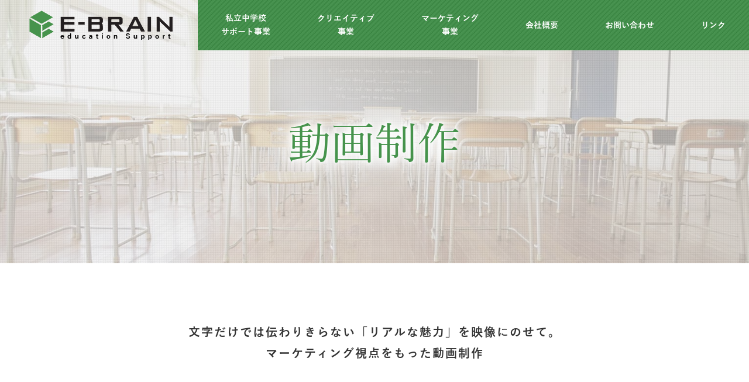

--- FILE ---
content_type: text/html; charset=UTF-8
request_url: https://e-brain.biz/movie/
body_size: 7112
content:
<!DOCTYPE html>
<html lang="ja">
<head>
    <!-- Global site tag (gtag.js) - Google Analytics -->
<script async src="https://www.googletagmanager.com/gtag/js?id=UA-126893212-33"></script>
<script>
  window.dataLayer = window.dataLayer || [];
  function gtag(){dataLayer.push(arguments);}
  gtag('js', new Date());

  gtag('config', 'UA-126893212-33');
</script>


<meta charset="UTF-8">
<meta name="viewport" content="width=device-width, initial-scale=1">
<link rel="profile" href="http://gmpg.org/xfn/11">

<title>動画制作 &#8211; E-BRAIN</title>
<link rel='dns-prefetch' href='//fonts.googleapis.com' />
<link rel='dns-prefetch' href='//s.w.org' />
<link rel="alternate" type="application/rss+xml" title="E-BRAIN &raquo; フィード" href="https://e-brain.biz/feed/" />
<link rel="alternate" type="application/rss+xml" title="E-BRAIN &raquo; コメントフィード" href="https://e-brain.biz/comments/feed/" />
		<script type="text/javascript">
			window._wpemojiSettings = {"baseUrl":"https:\/\/s.w.org\/images\/core\/emoji\/13.0.0\/72x72\/","ext":".png","svgUrl":"https:\/\/s.w.org\/images\/core\/emoji\/13.0.0\/svg\/","svgExt":".svg","source":{"concatemoji":"https:\/\/e-brain.biz\/wp-includes\/js\/wp-emoji-release.min.js?ver=5.5.2"}};
			!function(e,a,t){var r,n,o,i,p=a.createElement("canvas"),s=p.getContext&&p.getContext("2d");function c(e,t){var a=String.fromCharCode;s.clearRect(0,0,p.width,p.height),s.fillText(a.apply(this,e),0,0);var r=p.toDataURL();return s.clearRect(0,0,p.width,p.height),s.fillText(a.apply(this,t),0,0),r===p.toDataURL()}function l(e){if(!s||!s.fillText)return!1;switch(s.textBaseline="top",s.font="600 32px Arial",e){case"flag":return!c([127987,65039,8205,9895,65039],[127987,65039,8203,9895,65039])&&(!c([55356,56826,55356,56819],[55356,56826,8203,55356,56819])&&!c([55356,57332,56128,56423,56128,56418,56128,56421,56128,56430,56128,56423,56128,56447],[55356,57332,8203,56128,56423,8203,56128,56418,8203,56128,56421,8203,56128,56430,8203,56128,56423,8203,56128,56447]));case"emoji":return!c([55357,56424,8205,55356,57212],[55357,56424,8203,55356,57212])}return!1}function d(e){var t=a.createElement("script");t.src=e,t.defer=t.type="text/javascript",a.getElementsByTagName("head")[0].appendChild(t)}for(i=Array("flag","emoji"),t.supports={everything:!0,everythingExceptFlag:!0},o=0;o<i.length;o++)t.supports[i[o]]=l(i[o]),t.supports.everything=t.supports.everything&&t.supports[i[o]],"flag"!==i[o]&&(t.supports.everythingExceptFlag=t.supports.everythingExceptFlag&&t.supports[i[o]]);t.supports.everythingExceptFlag=t.supports.everythingExceptFlag&&!t.supports.flag,t.DOMReady=!1,t.readyCallback=function(){t.DOMReady=!0},t.supports.everything||(n=function(){t.readyCallback()},a.addEventListener?(a.addEventListener("DOMContentLoaded",n,!1),e.addEventListener("load",n,!1)):(e.attachEvent("onload",n),a.attachEvent("onreadystatechange",function(){"complete"===a.readyState&&t.readyCallback()})),(r=t.source||{}).concatemoji?d(r.concatemoji):r.wpemoji&&r.twemoji&&(d(r.twemoji),d(r.wpemoji)))}(window,document,window._wpemojiSettings);
		</script>
		<style type="text/css">
img.wp-smiley,
img.emoji {
	display: inline !important;
	border: none !important;
	box-shadow: none !important;
	height: 1em !important;
	width: 1em !important;
	margin: 0 .07em !important;
	vertical-align: -0.1em !important;
	background: none !important;
	padding: 0 !important;
}
</style>
	<link rel='stylesheet' id='wp-block-library-css'  href='https://e-brain.biz/wp-includes/css/dist/block-library/style.min.css?ver=5.5.2' type='text/css' media='all' />
<link rel='stylesheet' id='contact-form-7-css'  href='https://e-brain.biz/wp-content/plugins/contact-form-7/includes/css/styles.css?ver=5.4' type='text/css' media='all' />
<link rel='stylesheet' id='contact-form-7-confirm-css'  href='https://e-brain.biz/wp-content/plugins/contact-form-7-add-confirm/includes/css/styles.css?ver=5.1' type='text/css' media='all' />
<link rel='stylesheet' id='font-awesome-css'  href='https://e-brain.biz/wp-content/themes/greentech-lite/css/font-awesome.css?ver=4.7.0' type='text/css' media='all' />
<link rel='stylesheet' id='greentech-fonts-css'  href='https://fonts.googleapis.com/css?family=Roboto+Slab%3A400%2C700%7COpen+Sans%3A400%2C600%2C700&#038;subset=latin%2Clatin-ext&#038;ver=5.5.2' type='text/css' media='all' />
<link rel='stylesheet' id='greentech-style-css'  href='https://e-brain.biz/wp-content/themes/greentech-lite/style.css?ver=5.5.2' type='text/css' media='all' />
<link rel='stylesheet' id='cf7cf-style-css'  href='https://e-brain.biz/wp-content/plugins/cf7-conditional-fields/style.css?ver=2.0.2' type='text/css' media='all' />
<script type='text/javascript' src='https://e-brain.biz/wp-includes/js/jquery/jquery.js?ver=1.12.4-wp' id='jquery-core-js'></script>
<link rel="https://api.w.org/" href="https://e-brain.biz/wp-json/" /><link rel="alternate" type="application/json" href="https://e-brain.biz/wp-json/wp/v2/pages/25" /><link rel="EditURI" type="application/rsd+xml" title="RSD" href="https://e-brain.biz/xmlrpc.php?rsd" />
<link rel="wlwmanifest" type="application/wlwmanifest+xml" href="https://e-brain.biz/wp-includes/wlwmanifest.xml" /> 
<meta name="generator" content="WordPress 5.5.2" />
<link rel="canonical" href="https://e-brain.biz/movie/" />
<link rel='shortlink' href='https://e-brain.biz/?p=25' />
<link rel="alternate" type="application/json+oembed" href="https://e-brain.biz/wp-json/oembed/1.0/embed?url=https%3A%2F%2Fe-brain.biz%2Fmovie%2F" />
<link rel="alternate" type="text/xml+oembed" href="https://e-brain.biz/wp-json/oembed/1.0/embed?url=https%3A%2F%2Fe-brain.biz%2Fmovie%2F&#038;format=xml" />
<style type="text/css">.recentcomments a{display:inline !important;padding:0 !important;margin:0 !important;}</style>		<style id="greentech-lite-header-css">
							.page-header {
					background: url(https://e-brain.biz/wp-content/themes/greentech-lite/images/bg_breadcrumb.jpg) top center no-repeat;
					background-attachment: fixed;
				}
										.site-title,
				.site-description {
					clip: rect(1px, 1px, 1px, 1px);
					position: absolute;
				}
					</style>
		<link rel="icon" href="https://e-brain.biz/wp-content/uploads/2020/10/cropped-名称未設定-2-32x32.png" sizes="32x32" />
<link rel="icon" href="https://e-brain.biz/wp-content/uploads/2020/10/cropped-名称未設定-2-192x192.png" sizes="192x192" />
<link rel="apple-touch-icon" href="https://e-brain.biz/wp-content/uploads/2020/10/cropped-名称未設定-2-180x180.png" />
<meta name="msapplication-TileImage" content="https://e-brain.biz/wp-content/uploads/2020/10/cropped-名称未設定-2-270x270.png" />

<link rel="stylesheet" href="https://e-brain.biz/wp-content/themes/greentech-lite/fonts/fonts.css">
<link rel="stylesheet" href="https://e-brain.biz/wp-content/themes/greentech-lite/css/aos.css">
<link rel="stylesheet" href="https://e-brain.biz/wp-content/themes/greentech-lite/css/magnific-popup.css">
<link rel="stylesheet" href="https://e-brain.biz/wp-content/themes/greentech-lite/main.css">

</head>

<body class="page-template-default page page-id-25">

<header>
    <div class="d-flex a-center" data-aos="fade-in">
        <a href="https://e-brain.biz" class="logo">
            <img src="https://e-brain.biz/wp-content/themes/greentech-lite/images/logo.png" alt="">
        </a>
        <div class="f-space"></div>
        <div class="menu d-flex">
            <div class="pc drop-menu">
                <a href="https://e-brain.biz/school" class="pc">
                    私立中学校<br>サポート事業
                </a>
                <div class="dropdown-menu">
                    <a href="https://e-brain.biz/porto">PORTO</a>
                    <a href="https://e-brain.biz/porto-tv">PORTO-TV</a>
                    <a href="https://e-brain.biz/event">合同相談会</a>
                </div>
            </div>
            <div class="pc drop-menu">
                <a href="https://e-brain.biz/creative" class="pc">クリエイティブ<br>事業</a>
                <div class="dropdown-menu">
                    <a href="https://e-brain.biz/graphic-design">グラフィックデザイン</a>
                    <a href="https://e-brain.biz/web-porto">WEBサイト</a>
                    <a href="https://e-brain.biz/movie">動画</a>
                </div>
            </div>
            <a href="https://e-brain.biz/marketing" class="pc">マーケティング<br>事業</a>
            <a href="https://e-brain.biz/company" class="pc">会社概要</a>
            <a href="https://e-brain.biz/company#contact" class="pc">お問い合わせ</a>
            <a href="https://e-brain.biz/links" class="pc">リンク</a>
            
            <div class="hum-menu sp">
                <input id="menu__toggle" type="checkbox" />
                <label class="menu__btn" for="menu__toggle">
                    <span></span>
                </label>

                <ul class="menu__box">
                    <li><a href="https://e-brain.biz/school">私立中学校サポート事業</a></li>
                    <li><a href="https://e-brain.biz/creative">クリエイティブ事業</a></li>
                    <li><a href="https://e-brain.biz/marketing">マーケティング事業</a></li>
                    <li><a href="https://e-brain.biz/company">会社概要</a></li>
                    <li><a href="https://e-brain.biz/company#contact">お問い合わせ</a></li>
                    <li><a href="https://e-brain.biz/links">リンク</a></li>
                </ul>
            </div>
        </div>
    </div>
</header>
<!--<a class="fixed-btn" href="https://e-brain.biz/event/">
    <img src="https://e-brain.biz/wp-content/themes/greentech-lite/img/2024bn.png" alt="私立中学校合同相談会はこちら" width="100%">
</a>-->

<section class="page-top" data-aos="fade-in">
        <div class="page-top-overlay"></div>
        <h1 class="t-center" data-aos="zoom-in" data-aos-delay="200">動画制作</h1>
    </section>

    <section class="sec-contest web-port">
        <div class="container t-center">
            <p data-aos="fade-up">
                文字だけでは伝わりきらない「リアルな魅力」を映像にのせて。<br> マーケティング視点をもった動画制作
            </p>
        </div>
    </section>

    <section class="about-porto web-port">
        <div class="container">
            <h2 class="t-center" data-aos="fade-up">制作実績</h2>
            <div class="d-flex">
              <div class="web-port-item" data-aos="fade-up">
                    <div class="web-port-thumb">
                        <img src="https://e-brain.biz/wp-content/themes/greentech-lite/images/img-img-15.jpg" alt="">
                    </div>
                    <a href="#open-modal15">大成中学校様コンセプトムービー2022</a>
                </div>
              <div class="web-port-item" data-aos="fade-up">
                    <div class="web-port-thumb">
                        <img src="https://e-brain.biz/wp-content/themes/greentech-lite/images/img-img-14.jpg" alt="">
                    </div>
                    <a href="#open-modal14">大成高等学校様コンセプトムービー2022</a>
                </div>
              <div class="web-port-item" data-aos="fade-up">
                    <div class="web-port-thumb">
                        <img src="https://e-brain.biz/wp-content/themes/greentech-lite/images/img-img-13.jpg" alt="">
                    </div>
                    <a href="#open-modal13">麗澤瑞浪中学校様～英語教育編～</a>
                </div>
              <div class="web-port-item" data-aos="fade-up">
                    <div class="web-port-thumb">
                        <img src="https://e-brain.biz/wp-content/themes/greentech-lite/images/img-img-12.jpg" alt="">
                    </div>
                    <a href="#open-modal12">中部大学春日丘中学校様2021</a>
                </div>
                <div class="web-port-item" data-aos="fade-up">
                    <div class="web-port-thumb">
                        <img src="https://e-brain.biz/wp-content/themes/greentech-lite/images/img-img-11.jpg" alt="">
                    </div>
                    <a href="#open-modal11">人間環境大学附属岡崎高等学校</a>
                </div>
                <div class="web-port-item" data-aos="fade-up">
                    <div class="web-port-thumb">
                        <img src="https://e-brain.biz/wp-content/themes/greentech-lite/images/img-img-10.jpg" alt="">
                    </div>
                    <a href="#open-modal10">麗澤瑞浪中学校～改革編～</a>
                </div>
                <div class="web-port-item" data-aos="fade-up">
                    <div class="web-port-thumb">
                        <img src="https://e-brain.biz/wp-content/themes/greentech-lite/images/img-img-09.jpg" alt="">
                    </div>
                    <a href="#open-modal9">麗澤瑞浪中学校様～寮生の1日～</a>
                </div>
                <div class="web-port-item" data-aos="fade-up">
                    <div class="web-port-thumb">
                        <img src="https://e-brain.biz/wp-content/themes/greentech-lite/images/img-img-01.jpg" alt="">
                    </div>
                    <a href="#open-modal1">大成中学校様</a>
                </div>
                <div class="web-port-item" data-aos="fade-up">
                    <div class="web-port-thumb">
                        <img src="https://e-brain.biz/wp-content/themes/greentech-lite/images/img-img-02.jpg" alt="">
                    </div>
                    <a href="#open-modal2">大成中学校様2020</a>
                </div>
                <div class="web-port-item" data-aos="fade-up">
                    <div class="web-port-thumb">
                        <img src="https://e-brain.biz/wp-content/themes/greentech-lite/images/img-img-03.jpg" alt="">
                    </div>
                    <a href="#open-modal3">大成高等学校様</a>
                </div>
                <!--<div class="web-port-item" data-aos="fade-up">
                    <div class="web-port-thumb">
                        <img src="https://e-brain.biz/wp-content/themes/greentech-lite/images/img-img-04.jpg" alt="">
                    </div>
                    <a href="#open-modal4">中部大学春日丘中学校様2018</a>
                </div>-->
                <div class="web-port-item" data-aos="fade-up">
                    <div class="web-port-thumb">
                        <img src="https://e-brain.biz/wp-content/themes/greentech-lite/images/img-img-05.jpg" alt="">
                    </div>
                    <a href="#open-modal5">中部大学春日丘中学校様2019</a>
                </div>
                <div class="web-port-item" data-aos="fade-up">
                    <div class="web-port-thumb">
                        <img src="https://e-brain.biz/wp-content/themes/greentech-lite/images/img-img-06.jpg" alt="">
                    </div>
                    <a href="#open-modal6">中部大学春日丘高等学校様</a>
                </div>
                <div class="web-port-item" data-aos="fade-up">
                    <div class="web-port-thumb">
                        <img src="https://e-brain.biz/wp-content/themes/greentech-lite/images/img-img-07.jpg" alt="">
                    </div>
                    <a href="#open-modal7">名古屋国際中学校様（PIONEER KIDS)</a>
                </div>
                <div class="web-port-item" data-aos="fade-up">
                    <div class="web-port-thumb">
                        <img src="https://e-brain.biz/wp-content/themes/greentech-lite/images/img-img-08.jpg" alt="">
                    </div>
                    <a href="#open-modal8">名古屋国際中学校様</a>
                </div>
            </div>
        </div>
    </section>

    <div id="open-modal1" class="modal-window">
        <div>
            <a href="#" title="Close" data-type="yu-01" class="modal-close" onclick="javascript:void(0);">
                <img src="https://e-brain.biz/wp-content/themes/greentech-lite/images/ico-close.png" alt="">
            </a>
            <iframe id="yu-01" src="https://www.youtube.com/embed/OzbKwiTqQyo?rel=0" frameborder="0" allow="accelerometer; autoplay; clipboard-write; encrypted-media; gyroscope; picture-in-picture" allowfullscreen></iframe>
        </div>
    </div>
    <div id="open-modal2" class="modal-window">
        <div>
            <a href="#" title="Close" data-type="yu-02" class="modal-close" onclick="javascript:void(0);"><img src="https://e-brain.biz/wp-content/themes/greentech-lite/images/ico-close.png" alt=""></a>
            <iframe id="yu-02" src="https://www.youtube.com/embed/fQKL2Mc5eKQ?rel=0" frameborder="0" allow="accelerometer; autoplay; clipboard-write; encrypted-media; gyroscope; picture-in-picture" allowfullscreen></iframe>
        </div>
    </div>
    <div id="open-modal3" class="modal-window">
        <div>
            <a href="#" title="Close" data-type="yu-03" class="modal-close" onclick="javascript:void(0);"><img src="https://e-brain.biz/wp-content/themes/greentech-lite/images/ico-close.png" alt=""></a>
            <iframe id="yu-03" src="https://www.youtube.com/embed/7fUycJ02oso?rel=0" frameborder="0" allow="accelerometer; autoplay; clipboard-write; encrypted-media; gyroscope; picture-in-picture" allowfullscreen></iframe>
        </div>
    </div>
    <!--<div id="open-modal4" class="modal-window">
        <div>
            <a href="#" title="Close" data-type="yu-04" class="modal-close" onclick="javascript:void(0);"><img src="https://e-brain.biz/wp-content/themes/greentech-lite/images/ico-close.png" alt=""></a>
            <iframe id="yu-04" src="https://www.youtube.com/embed/3iEHFsnEvLA?rel=0" frameborder="0" allow="accelerometer; autoplay; clipboard-write; encrypted-media; gyroscope; picture-in-picture" allowfullscreen></iframe>
        </div>
    </div>-->
    <div id="open-modal5" class="modal-window">
        <div>
            <a href="#" title="Close" data-type="yu-05" class="modal-close" onclick="javascript:void(0);"><img src="https://e-brain.biz/wp-content/themes/greentech-lite/images/ico-close.png" alt=""></a>
            <iframe id="yu-05" src="https://www.youtube.com/embed/LwRU9vI57yQ?rel=0" frameborder="0" allow="accelerometer; autoplay; clipboard-write; encrypted-media; gyroscope; picture-in-picture" allowfullscreen></iframe>
        </div>
    </div>
    <div id="open-modal6" class="modal-window">
        <div>
            <a href="#" title="Close" data-type="yu-06" class="modal-close" onclick="javascript:void(0);"><img src="https://e-brain.biz/wp-content/themes/greentech-lite/images/ico-close.png" alt=""></a>
            <iframe id="yu-06" src="https://www.youtube.com/embed/YM8MoHf-kiI?rel=0" frameborder="0" allow="accelerometer; autoplay; clipboard-write; encrypted-media; gyroscope; picture-in-picture" allowfullscreen></iframe>
        </div>
    </div>
    <div id="open-modal7" class="modal-window">
        <div>
            <a href="#" title="Close" data-type="yu-07" class="modal-close" onclick="javascript:void(0);"><img src="https://e-brain.biz/wp-content/themes/greentech-lite/images/ico-close.png" alt=""></a>
            <iframe id="yu-07" src="https://www.youtube.com/embed/VFqgNPFWF1M?rel=0" frameborder="0" allow="accelerometer; autoplay; clipboard-write; encrypted-media; gyroscope; picture-in-picture" allowfullscreen></iframe>
        </div>
    </div>
    <div id="open-modal8" class="modal-window">
        <div>
            <a href="#" title="Close" data-type="yu-08" class="modal-close" onclick="javascript:void(0);"><img src="https://e-brain.biz/wp-content/themes/greentech-lite/images/ico-close.png" alt=""></a>
            <iframe id="yu-08" src="https://www.youtube.com/embed/fP9afAKAc_4?rel=0" frameborder="0" allow="accelerometer; autoplay; clipboard-write; encrypted-media; gyroscope; picture-in-picture" allowfullscreen></iframe>
        </div>
    </div>
    <div id="open-modal9" class="modal-window">
        <div>
            <a href="#" title="Close" data-type="yu-09" class="modal-close" onclick="javascript:void(0);"><img src="https://e-brain.biz/wp-content/themes/greentech-lite/images/ico-close.png" alt=""></a>
            <iframe id="yu-09" src="https://www.youtube.com/embed/T6EDHoaNvX0?rel=0" frameborder="0" allow="accelerometer; autoplay; clipboard-write; encrypted-media; gyroscope; picture-in-picture" allowfullscreen></iframe>
        </div>
    </div>
    <div id="open-modal10" class="modal-window">
        <div>
            <a href="#" title="Close" data-type="yu-09" class="modal-close" onclick="javascript:void(0);"><img src="https://e-brain.biz/wp-content/themes/greentech-lite/images/ico-close.png" alt=""></a>
            <iframe id="yu-10" src="https://www.youtube.com/embed/7ez_ZLgeDrA?rel=0" frameborder="0" allow="accelerometer; autoplay; clipboard-write; encrypted-media; gyroscope; picture-in-picture" allowfullscreen></iframe>
        </div>
    </div>
    <div id="open-modal11" class="modal-window">
        <div>
            <a href="#" title="Close" data-type="yu-09" class="modal-close" onclick="javascript:void(0);"><img src="https://e-brain.biz/wp-content/themes/greentech-lite/images/ico-close.png" alt=""></a>
            <iframe id="yu-11" src="https://www.youtube.com/embed/4qv38iVwRsQ?rel=0" frameborder="0" allow="accelerometer; autoplay; clipboard-write; encrypted-media; gyroscope; picture-in-picture" allowfullscreen></iframe>
        </div>
    </div>
    <div id="open-modal12" class="modal-window">
        <div>
            <a href="#" title="Close" data-type="yu-09" class="modal-close" onclick="javascript:void(0);"><img src="https://e-brain.biz/wp-content/themes/greentech-lite/images/ico-close.png" alt=""></a>
            <iframe id="yu-12" src="https://www.youtube.com/embed/RhTbZ9DoJTo?rel=0" frameborder="0" allow="accelerometer; autoplay; clipboard-write; encrypted-media; gyroscope; picture-in-picture" allowfullscreen></iframe>
        </div>
    </div>
    <div id="open-modal13" class="modal-window">
        <div>
            <a href="#" title="Close" data-type="yu-09" class="modal-close" onclick="javascript:void(0);"><img src="https://e-brain.biz/wp-content/themes/greentech-lite/images/ico-close.png" alt=""></a>
            <iframe id="yu-12" src="https://www.youtube.com/embed/Fc8NcfmnAU4?rel=0" frameborder="0" allow="accelerometer; autoplay; clipboard-write; encrypted-media; gyroscope; picture-in-picture" allowfullscreen></iframe>
        </div>
    </div>
    <div id="open-modal14" class="modal-window">
        <div>
            <a href="#" title="Close" data-type="yu-09" class="modal-close" onclick="javascript:void(0);"><img src="https://e-brain.biz/wp-content/themes/greentech-lite/images/ico-close.png" alt=""></a>
            <iframe id="yu-12" src="https://www.youtube.com/embed/4FWhjDG9jus?rel=0" frameborder="0" allow="accelerometer; autoplay; clipboard-write; encrypted-media; gyroscope; picture-in-picture" allowfullscreen></iframe>
        </div>
    </div>
    <div id="open-modal15" class="modal-window">
        <div>
            <a href="#" title="Close" data-type="yu-09" class="modal-close" onclick="javascript:void(0);"><img src="https://e-brain.biz/wp-content/themes/greentech-lite/images/ico-close.png" alt=""></a>
            <iframe id="yu-12" src="https://www.youtube.com/embed/xhVOB7lOgMo?rel=0" frameborder="0" allow="accelerometer; autoplay; clipboard-write; encrypted-media; gyroscope; picture-in-picture" allowfullscreen></iframe>
        </div>
    </div>
    <footer data-aos="fade-in">
        <div class="container d-flex j-between">
            <div class="footer-logo">
                <img src="https://e-brain.biz/wp-content/themes/greentech-lite/images/footer-logo.png" alt="">
            </div>
            <div class="contact-info">
                <p class="address">〒462-0819　<br>名古屋市北区平安2丁目22-78　ライオンズプラザ平安通1103</p>
                <p class="phone-num">TEL / 052-508-8495<br>FAX / 052-508-8496</p>
            </div>
            <div class="f-space"></div>
            <div class="footer-menu">
                <ul>
                    <li>
                        <a href="https://e-brain.biz">・Top</a>
                    </li>
                    <li>
                        <a href="https://e-brain.biz/school">・私立中学校サポート事業</a>
                    </li>
                    <li>
                        <a href="https://e-brain.biz/creative">・クリエイティブ事業</a>
                    </li>
                    <li>
                        <a href="https://e-brain.biz/marketing">・マーケティング事業</a>
                    </li>
                    <li>
                        <a href="https://e-brain.biz/company">・会社概要</a>
                    </li>
                    <li>
                        <a href="https://e-brain.biz/links">・リンク</a>
                    </li>
                </ul>
            </div>
        </div>
        <p class="container copyright">© E-BRAIN All Rights reserved.</p>
    </footer>
<a href="#" class="scroll-to-top hidden"><i class="fa fa-angle-up"></i></a>
<script type='text/javascript' src='https://e-brain.biz/wp-includes/js/dist/vendor/wp-polyfill.min.js?ver=7.4.4' id='wp-polyfill-js'></script>
<script type='text/javascript' id='wp-polyfill-js-after'>
( 'fetch' in window ) || document.write( '<script src="https://e-brain.biz/wp-includes/js/dist/vendor/wp-polyfill-fetch.min.js?ver=3.0.0"></scr' + 'ipt>' );( document.contains ) || document.write( '<script src="https://e-brain.biz/wp-includes/js/dist/vendor/wp-polyfill-node-contains.min.js?ver=3.42.0"></scr' + 'ipt>' );( window.DOMRect ) || document.write( '<script src="https://e-brain.biz/wp-includes/js/dist/vendor/wp-polyfill-dom-rect.min.js?ver=3.42.0"></scr' + 'ipt>' );( window.URL && window.URL.prototype && window.URLSearchParams ) || document.write( '<script src="https://e-brain.biz/wp-includes/js/dist/vendor/wp-polyfill-url.min.js?ver=3.6.4"></scr' + 'ipt>' );( window.FormData && window.FormData.prototype.keys ) || document.write( '<script src="https://e-brain.biz/wp-includes/js/dist/vendor/wp-polyfill-formdata.min.js?ver=3.0.12"></scr' + 'ipt>' );( Element.prototype.matches && Element.prototype.closest ) || document.write( '<script src="https://e-brain.biz/wp-includes/js/dist/vendor/wp-polyfill-element-closest.min.js?ver=2.0.2"></scr' + 'ipt>' );
</script>
<script type='text/javascript' src='https://e-brain.biz/wp-includes/js/dist/i18n.min.js?ver=bb7c3c45d012206bfcd73d6a31f84d9e' id='wp-i18n-js'></script>
<script type='text/javascript' src='https://e-brain.biz/wp-includes/js/dist/vendor/lodash.min.js?ver=4.17.15' id='lodash-js'></script>
<script type='text/javascript' id='lodash-js-after'>
window.lodash = _.noConflict();
</script>
<script type='text/javascript' src='https://e-brain.biz/wp-includes/js/dist/url.min.js?ver=9dd4e33d1648e90d1390113c29d21f27' id='wp-url-js'></script>
<script type='text/javascript' src='https://e-brain.biz/wp-includes/js/dist/hooks.min.js?ver=b4778690e29d8a2b7518413652ba30c4' id='wp-hooks-js'></script>
<script type='text/javascript' id='wp-api-fetch-js-translations'>
( function( domain, translations ) {
	var localeData = translations.locale_data[ domain ] || translations.locale_data.messages;
	localeData[""].domain = domain;
	wp.i18n.setLocaleData( localeData, domain );
} )( "default", {"translation-revision-date":"2020-10-30 07:19:42+0000","generator":"GlotPress\/3.0.0-alpha.2","domain":"messages","locale_data":{"messages":{"":{"domain":"messages","plural-forms":"nplurals=1; plural=0;","lang":"ja_JP"},"You are probably offline.":["\u73fe\u5728\u30aa\u30d5\u30e9\u30a4\u30f3\u306e\u3088\u3046\u3067\u3059\u3002"],"Media upload failed. If this is a photo or a large image, please scale it down and try again.":["\u30e1\u30c7\u30a3\u30a2\u306e\u30a2\u30c3\u30d7\u30ed\u30fc\u30c9\u306b\u5931\u6557\u3057\u307e\u3057\u305f\u3002 \u5199\u771f\u307e\u305f\u306f\u5927\u304d\u306a\u753b\u50cf\u306e\u5834\u5408\u306f\u3001\u7e2e\u5c0f\u3057\u3066\u3082\u3046\u4e00\u5ea6\u304a\u8a66\u3057\u304f\u3060\u3055\u3044\u3002"],"The response is not a valid JSON response.":["\u8fd4\u7b54\u304c\u6b63\u3057\u3044 JSON \u30ec\u30b9\u30dd\u30f3\u30b9\u3067\u306f\u3042\u308a\u307e\u305b\u3093\u3002"],"An unknown error occurred.":["\u4e0d\u660e\u306a\u30a8\u30e9\u30fc\u304c\u767a\u751f\u3057\u307e\u3057\u305f\u3002"]}},"comment":{"reference":"wp-includes\/js\/dist\/api-fetch.js"}} );
</script>
<script type='text/javascript' src='https://e-brain.biz/wp-includes/js/dist/api-fetch.min.js?ver=8773a93ea0d1278a2eaa147fdb6eb96d' id='wp-api-fetch-js'></script>
<script type='text/javascript' id='wp-api-fetch-js-after'>
wp.apiFetch.use( wp.apiFetch.createRootURLMiddleware( "https://e-brain.biz/wp-json/" ) );
wp.apiFetch.nonceMiddleware = wp.apiFetch.createNonceMiddleware( "de0989789a" );
wp.apiFetch.use( wp.apiFetch.nonceMiddleware );
wp.apiFetch.use( wp.apiFetch.mediaUploadMiddleware );
wp.apiFetch.nonceEndpoint = "https://e-brain.biz/wp-admin/admin-ajax.php?action=rest-nonce";
</script>
<script type='text/javascript' id='contact-form-7-js-extra'>
/* <![CDATA[ */
var wpcf7 = [];
/* ]]> */
</script>
<script type='text/javascript' src='https://e-brain.biz/wp-content/plugins/contact-form-7/includes/js/index.js?ver=5.4' id='contact-form-7-js'></script>
<script type='text/javascript' src='https://e-brain.biz/wp-includes/js/jquery/jquery.form.min.js?ver=4.2.1' id='jquery-form-js'></script>
<script type='text/javascript' src='https://e-brain.biz/wp-content/plugins/contact-form-7-add-confirm/includes/js/scripts.js?ver=5.1' id='contact-form-7-confirm-js'></script>
<script type='text/javascript' src='https://e-brain.biz/wp-content/themes/greentech-lite/js/navigation.js?ver=20151215' id='greentech-navigation-js'></script>
<script type='text/javascript' src='https://e-brain.biz/wp-content/themes/greentech-lite/js/skip-link-focus-fix.js?ver=20151215' id='greentech-skip-link-focus-fix-js'></script>
<script type='text/javascript' src='https://e-brain.biz/wp-content/themes/greentech-lite/js/script.js?ver=1.0' id='greentech-script-js'></script>
<script type='text/javascript' id='wpcf7cf-scripts-js-extra'>
/* <![CDATA[ */
var wpcf7cf_global_settings = {"ajaxurl":"https:\/\/e-brain.biz\/wp-admin\/admin-ajax.php"};
/* ]]> */
</script>
<script type='text/javascript' src='https://e-brain.biz/wp-content/plugins/cf7-conditional-fields/js/scripts.js?ver=2.0.2' id='wpcf7cf-scripts-js'></script>
<script type='text/javascript' src='https://e-brain.biz/wp-includes/js/wp-embed.min.js?ver=5.5.2' id='wp-embed-js'></script>
<script type="text/javascript">
jQuery(function( $ ) {
    jQuery( 'input[name="zipcode"]' ).keyup( function( e ) {
        AjaxZip3.zip2addr('zipcode','','address1','address2');
    } )
} );
</script>

<script src="https://e-brain.biz/wp-content/themes/greentech-lite/js/jquery.min.js"></script>
<script src="https://e-brain.biz/wp-content/themes/greentech-lite/js/aos.js"></script>
<script src="https://e-brain.biz/wp-content/themes/greentech-lite/js/jquery.magnific-popup.js"></script>
<!--<script src="https://www.slidesjs.com/examples/basic-fade/js/jquery.slides.min.js"></script>-->
<script src="https://cdnjs.cloudflare.com/ajax/libs/slidesjs/3.0/jquery.slides.min.js"></script>
<script src="https://ajaxzip3.github.io/ajaxzip3.js" charset="UTF-8"></script>
<script src="https://e-brain.biz/wp-content/themes/greentech-lite/js/custom.js"></script>

</body>
</html>


--- FILE ---
content_type: text/css
request_url: https://e-brain.biz/wp-content/themes/greentech-lite/style.css?ver=5.5.2
body_size: 16786
content:
/*!
Theme Name:        GreenTech Lite
Theme URI:         https://gretathemes.com/wordpress-themes/greentech/
Author:            GretaThemes
Author URI:        https://gretathemes.com
Description:       A beautiful WordPress business theme. GreenTech has a modern, clean and elegant look and lots of customization for your business website. Built on the latest technology of WordPress, GreenTech is lightweight, fast and optimized for all mobile phones.
Version:           1.1.3
Requires at least: 4.5
Tested up to:      5.4.2
Requires PHP:      5.6
License:           GNU General Public License v2 or later
License URI:       http://www.gnu.org/licenses/gpl-2.0.html
Text Domain:       greentech-lite
Tags:              blog, portfolio, news, two-columns, right-sidebar, custom-background, custom-colors, custom-header, custom-logo, custom-menu, editor-style, featured-image-header, featured-images, footer-widgets, microformats, post-formats, rtl-language-support, sticky-post, theme-options, threaded-comments, translation-ready, block-styles, wide-blocks

This theme, like WordPress, is licensed under the GPL.
Use it to make something cool, have fun, and share what you've learned with others.

GreenTech is based on Underscores http://underscores.me/, (C) 2012-2016 Automattic, Inc.
Underscores is distributed under the terms of the GNU GPL v2 or later.

Normalizing styles have been helped along thanks to the fine work of
Nicolas Gallagher and Jonathan Neal http://necolas.github.com/normalize.css/
*/


/*--------------------------------------------------------------
>>> TABLE OF CONTENTS:
----------------------------------------------------------------
# Normalize
# Typography
# Elements
# Forms
# Navigation
	## Links
	## Menus
	## Pagination
# Accessibility
# Alignments
# Clearings
# Widgets
# Content
	## Posts and pages
	## Comments
	## Homepages
	## Header
	## Footer
	## Slider
	## Project page
# Media
	## Captions
	## Galleries
--------------------------------------------------------------*/


/*--------------------------------------------------------------
# Normalize
--------------------------------------------------------------*/

html {
    /* font-family: sans-serif; */
    -webkit-text-size-adjust: 100%;
    -ms-text-size-adjust: 100%;
}

body {
    margin: 0;
}

article,
aside,
details,
figcaption,
figure,
footer,
header,
main,
menu,
nav,
section,
summary {
    display: block;
}

audio,
canvas,
progress,
video {
    display: inline-block;
    vertical-align: baseline;
}

audio:not([controls]) {
    display: none;
    height: 0;
}

[hidden],
template {
    display: none;
}

a {
    background-color: transparent;
}

a:active,
a:hover {
    outline: 0;
}

abbr[title] {
    border-bottom: 1px dotted;
}

b,
strong {
    font-weight: bold;
}

dfn {
    font-style: italic;
}

h1 {
    font-size: 2em;
    margin: 0.67em 0;
}

mark {
    background: #ff0;
    color: #000;
}

small {
    font-size: 80%;
}

sub,
sup {
    font-size: 75%;
    line-height: 0;
    position: relative;
    vertical-align: baseline;
}

sup {
    top: -0.5em;
}

sub {
    bottom: -0.25em;
}

img {
    border: 0;
}

svg:not(:root) {
    overflow: hidden;
}

figure {
    margin: 1em 40px;
}

hr {
    box-sizing: content-box;
    height: 0;
}

pre {
    overflow: auto;
}

code,
kbd,
pre,
samp {
    /* font-family: monospace, monospace; */
    font-size: 1em;
}

button,
input,
optgroup,
select,
textarea {
    color: inherit;
    font: inherit;
    margin: 0;
}

button {
    overflow: visible;
}

button,
select {
    text-transform: none;
}

button,
html input[type="button"],
input[type="reset"],
input[type="submit"] {
    -webkit-appearance: button;
    cursor: pointer;
}

button[disabled],
html input[disabled] {
    cursor: default;
}

button::-moz-focus-inner,
input::-moz-focus-inner {
    border: 0;
    padding: 0;
}

input {
    line-height: normal;
}

input[type="checkbox"],
input[type="radio"] {
    box-sizing: border-box;
    padding: 0;
}

input[type="number"]::-webkit-inner-spin-button,
input[type="number"]::-webkit-outer-spin-button {
    height: auto;
}

input[type="search"]::-webkit-search-cancel-button,
input[type="search"]::-webkit-search-decoration {
    -webkit-appearance: none;
}

fieldset {
    border: 1px solid #787878;
    margin: 0 2px;
    padding: 0.35em 0.625em 0.75em;
}

legend {
    border: 0;
    padding: 0;
}

textarea {
    overflow: auto;
}

optgroup {
    font-weight: bold;
}

table {
    border-collapse: collapse;
    border-spacing: 0;
}

td,
th {
    padding: 0;
}


/*--------------------------------------------------------------
# Typography
--------------------------------------------------------------*/

body,
button,
input,
select,
textarea {
    color: #343434;
    /* font-family: "Open Sans", sans-serif; */
    font-size: 14px;
    font-size: 0.875rem;
    line-height: 1.7;
}

h1,
h2,
h3,
h4,
h5,
h6 {
    /* font-family: "Roboto Slab", serif; */
    line-height: 1.3;
    word-wrap: break-word;
}

h1 {
    font-size: 36px;
    font-size: 2.25rem;
}

h2 {
    font-size: 30px;
    font-size: 1.875rem;
}

h3 {
    font-size: 24px;
    font-size: 1.5rem;
}

h4 {
    font-size: 18px;
    font-size: 1.125rem;
    line-height: 30px;
}

h5 {
    font-size: 14px;
    font-size: 0.875rem;
    line-height: 30px;
}

h6 {
    font-size: 10px;
    font-size: 0.625rem;
    line-height: 30px;
}

p {
    margin-bottom: 1.5em;
}

dfn,
cite,
em,
i {
    font-style: italic;
}

blockquote,
.entry-content blockquote.wp-block-pullquote,
.wp-block-quote.is-large,
.wp-block-quote.is-style-large {
    margin: 0;
    padding: 22px 30px 10px;
    background: #111111;
    color: #fff;
    /* font-family: "Roboto Slab", serif; */
    line-height: 30px;
    border-left: 7px solid #61A83E;
    font-size: 20px;
    font-size: 1.25rem;
}

blockquote a,
.entry-content blockquote.wp-block-pullquote a,
.wp-block-quote.is-large a,
.wp-block-quote.is-style-large a {
    color: #61A83E;
}

blockquote a:hover,
.entry-content blockquote.wp-block-pullquote a:hover,
.wp-block-quote.is-large a:hover,
.wp-block-quote.is-style-large a:hover {
    text-decoration: underline;
}

blockquote cite,
.entry-content blockquote.wp-block-pullquote cite,
.wp-block-quote.is-large cite,
.wp-block-quote.is-style-large cite {
    color: #61A83E;
    margin-top: 15px;
    display: inline-block;
}

.wp-block-quote.is-large p,
.wp-block-quote.is-style-large p {
    font-size: 20px;
    font-style: normal;
    line-height: 30px;
}

.wp-block-quote.is-large cite,
.wp-block-quote.is-style-large cite {
    font-size: 20px;
}

.wp-block-pullquote {
    padding: 0;
}

.wp-block-pullquote p {
    font-size: 20px;
    line-height: 30px;
}

.wp-block-pullquote cite {
    color: #61A83E;
}

.wp-block-pullquote blockquote {
    margin: 0;
}

blockquote.wp-block-pullquote.alignleft {
    margin-right: 1.5em;
}

blockquote.wp-block-pullquote.alignright {
    margin-left: 1.5em;
}

.wp-block-image.alignleft {
    float: left;
    margin-right: 1em;
}

address {
    margin: 0 0 1.5em;
}

pre {
    background: #eee;
    /* font-family: "Courier 10 Pitch", Courier, monospace; */
    font-size: 90%;
    line-height: 1.5;
    margin-bottom: 1.6em;
    max-width: 100%;
    overflow: auto;
    padding: 1.6em;
}

code,
kbd,
tt,
var {
    /* font-family: Monaco, Consolas, "Andale Mono", "DejaVu Sans Mono", monospace; */
    font-size: 13px;
    font-size: 0.8125rem;
}

abbr,
acronym {
    border-bottom: 1px dotted #666;
    cursor: help;
}

mark,
ins {
    background: #fff9c0;
    text-decoration: none;
}

big {
    font-size: 125%;
}

br {
    /* display: none; */
}


/*--------------------------------------------------------------
# Elements
--------------------------------------------------------------*/

html {
    box-sizing: border-box;
    font-size: 16px;
}

*,
*:before,
*:after {
    /* Inherit box-sizing to make it easier to change the property for components that leverage other behavior; see http://css-tricks.com/inheriting-box-sizing-probably-slightly-better-best-practice/ */
    box-sizing: inherit;
}

body {
    background: #fff;
    /* Fallback for when there is no custom background color defined. */
}

blockquote,
q {
    quotes: "" "";
}

blockquote:before,
blockquote:after,
q:before,
q:after {
    content: '';
}

hr {
    background-color: #E9E9E9;
    border: 0;
    height: 1px;
    margin-bottom: 1.5em;
    clear: both;
}

label {
    font-weight: 700;
}

ul,
ol {
    margin: 0 0 10px 0;
}

ul {
    list-style: disc;
    padding: 0 0 0 1.5em;
}

ol {
    list-style: decimal;
}

li>ul,
li>ol {
    margin-bottom: 0;
    margin-left: 0;
}

dt {
    font-weight: bold;
}

dd {
    margin: 0 1.5em 1.5em;
}

img {
    height: auto;
    /* Make sure images are scaled correctly. */
    max-width: 100%;
    /* Adhere to container width. */
    vertical-align: middle;
}

figure {
    margin: 1em 0;
    /* Extra wide images within figure tags don't overflow the content area. */
}

p:empty,
div:empty {
    /* display: none; */
}

@media (max-width: 1279px) {
    html {
        font-size: calc( 13px / 0.875);
    }
}

@media print {
    .comments-area,
    .main-navigation,
    .site-title,
    .site-description,
    .widget-area {
        display: none;
    }
}

table {
    margin: 0 0 1.5em;
    width: 100%;
}


/* Slider */

.slick-slider {
    position: relative;
    display: block;
    box-sizing: border-box;
    -webkit-touch-callout: none;
    -webkit-user-select: none;
    -moz-user-select: none;
    -ms-user-select: none;
    user-select: none;
    -ms-touch-action: pan-y;
    touch-action: pan-y;
    -webkit-tap-highlight-color: transparent;
}

.slick-list {
    position: relative;
    overflow: hidden;
    display: block;
    margin: 0;
    padding: 0;
}

.slick-list:focus {
    outline: none;
}

.slick-list.dragging {
    cursor: pointer;
    cursor: hand;
}

.slick-slider .slick-track,
.slick-slider .slick-list {
    -ms-transform: translate3d(0, 0, 0);
    transform: translate3d(0, 0, 0);
}

.slick-track {
    position: relative;
    left: 0;
    top: 0;
    display: block;
}

.slick-track:before,
.slick-track:after {
    content: "";
    display: table;
}

.slick-track:after {
    clear: both;
}

.slick-loading .slick-track {
    visibility: hidden;
}

.slick-slide {
    float: left;
    height: 100%;
    min-height: 1px;
    display: none;
}

[dir="rtl"] .slick-slide {
    float: right;
}

.slick-slide img {
    display: block;
}

.slick-slide.slick-loading img {
    display: none;
}

.slick-slide.dragging img {
    pointer-events: none;
}

.slick-initialized .slick-slide {
    display: block;
}

.slick-loading .slick-slide {
    visibility: hidden;
}

.slick-vertical .slick-slide {
    display: block;
    height: auto;
    border: 1px solid transparent;
}

.slick-arrow.slick-hidden {
    display: none;
}


/*--------------------------------------------------------------
# Forms
--------------------------------------------------------------*/

button,
input[type="button"],
input[type="reset"],
input[type="submit"] {
    border: 2px solid;
    border-color: #61A83E;
    background: #61A83E;
    font-size: 14px;
    font-size: 0.875rem;
    font-weight: 700;
    line-height: 1;
    padding: 14px 30px;
    border-radius: 26px;
    color: #fff;
    transition: all .3s ease 0s;
}

button:hover,
input[type="button"]:hover,
input[type="reset"]:hover,
input[type="submit"]:hover {
    border-color: #61A83E;
    background: #fff;
    color: #61A83E;
}

button:active,
button:focus,
input[type="button"]:active,
input[type="button"]:focus,
input[type="reset"]:active,
input[type="reset"]:focus,
input[type="submit"]:active,
input[type="submit"]:focus {
    border-color: #61A83E;
}

.btn {
    display: inline-block;
    font-weight: 700;
    border: 2px solid #61A83E;
    border-radius: 26px;
    white-space: nowrap;
    text-align: center;
    padding: 14px 30px;
    transition: all .3s ease 0s;
    text-transform: uppercase;
}

.btn-primary {
    color: #fff;
    background-color: #61A83E;
    border-color: #61A83E;
    display: inline-block;
}

.btn-primary:hover,
.btn-primary:active,
.btn-primary:focus {
    color: #61A83E;
    background: #fff;
}

.btn-outline-primary {
    color: #fff;
    background: #61A83E;
    border-color: #61A83E;
    -moz-border-top-right-radius: 0;
    border-top-right-radius: 0;
    padding: 10px 25px;
}

.btn-outline-primary:hover,
.btn-outline-primary:active,
.btn-outline-primary:focus {
    color: #61A83E;
    background: #fff;
}

.wp-block-button__link {
    display: inline-block;
    font-weight: 700;
    border-radius: 99px;
    white-space: nowrap;
    text-align: center;
    padding: 14px 30px;
    transition: all .3s ease 0s;
    text-transform: uppercase;
    color: #fff;
    background-color: #61A83E;
    font-size: 14px;
}

.wp-block-button__link:hover {
    color: #fff;
    background: #549136;
}

.wp-block-button__link.has-pale-pink-background-color {
    border: 1px solid #f78da7;
}

.wp-block-button__link.has-pale-pink-background-color:hover {
    background: #fff;
    color: #f78da7;
}

.wp-block-button__link.has-vivid-red-background-color {
    border: 1px solid #cf2e2e;
}

.wp-block-button__link.has-vivid-red-background-color:hover {
    background: #fff !important;
    color: #cf2e2e;
}

.wp-block-button__link.has-luminous-vivid-orange-background-color {
    border: 1px solid #ff6900;
}

.wp-block-button__link.has-luminous-vivid-orange-background-color:hover {
    background: #fff !important;
    color: #ff6900;
}

.wp-block-button__link.has-luminous-vivid-amber-background-color {
    border: 1px solid #fcb900;
}

.wp-block-button__link.has-luminous-vivid-amber-background-color:hover {
    background: #fff !important;
    color: #fcb900;
}

.wp-block-button__link.has-light-green-cyan-background-color {
    border: 1px solid #7bdcb5;
}

.wp-block-button__link.has-light-green-cyan-background-color:hover {
    background: #fff !important;
    color: #7bdcb5;
}

.wp-block-button__link.has-vivid-green-cyan-background-color {
    border: 1px solid #00d084;
}

.wp-block-button__link.has-vivid-green-cyan-background-color:hover {
    background: #fff !important;
    color: #00d084;
}

.wp-block-button__link.has-pale-cyan-blue-background-color {
    border: 1px solid #8ed1fc;
}

.wp-block-button__link.has-pale-cyan-blue-background-color:hover {
    background: #fff !important;
    color: #8ed1fc;
}

.wp-block-button__link.has-vivid-cyan-blue-background-color {
    border: 1px solid #0693e3;
}

.wp-block-button__link.has-vivid-cyan-blue-background-color:hover {
    background: #fff !important;
    color: #0693e3;
}

.wp-block-button__link.has-very-light-gray-background-color {
    border: 1px solid #eee;
}

.wp-block-button__link.has-very-light-gray-background-color:hover {
    background: #fff !important;
    color: #eee;
}

.wp-block-button__link.has-cyan-bluish-gray-background-color {
    border: 1px solid #abb8c3;
}

.wp-block-button__link.has-cyan-bluish-gray-background-color:hover {
    background: #fff !important;
    color: #abb8c3;
}

.wp-block-button__link.has-very-dark-gray-background-color {
    border: 1px solid #313131;
}

.wp-block-button__link.has-very-dark-gray-background-color:hover {
    background: #fff !important;
    color: #313131;
}

.is-style-outline .wp-block-button__link {
    background-color: #fff;
    border: 1px solid #61A83E;
    color: #61A83E;
}

.is-style-outline .wp-block-button__link:hover {
    color: #fff;
    background-color: #61A83E;
}

.archive .btn {
    -moz-border-top-right-radius: 0;
    border-top-right-radius: 0;
    float: left;
}

.go-back-home {
    display: inline-block;
    margin: 50px 0 70px;
}

.slick-arrow {
    position: absolute;
    z-index: 10;
    background: #fff;
    color: #61A83E;
    border: 1px solid #61A83E;
    border-radius: 0;
    width: 45px;
    height: 40px;
    font-size: 16px;
    font-size: 1rem;
    padding: 0;
}

.slick-arrow:hover {
    background: #61A83E;
    color: #fff;
}

@media (max-width: 767px) {
    .btn {
        border: 1px solid #61A83E;
        border-radius: 23px;
        padding: 10px 25px;
        font-size: 14px;
        font-size: 0.875rem;
    }
}

input[type="text"],
input[type="email"],
input[type="url"],
input[type="password"],
input[type="search"],
input[type="number"],
input[type="tel"],
input[type="range"],
input[type="date"],
input[type="month"],
input[type="week"],
input[type="time"],
input[type="datetime"],
input[type="datetime-local"],
input[type="color"],
textarea {
    max-width: 100%;
    color: #666;
    border: 1px solid #ccc;
    border-radius: 3px;
    padding: 11px 10px;
}

input[type="text"]:focus,
input[type="email"]:focus,
input[type="url"]:focus,
input[type="password"]:focus,
input[type="search"]:focus,
input[type="number"]:focus,
input[type="tel"]:focus,
input[type="range"]:focus,
input[type="date"]:focus,
input[type="month"]:focus,
input[type="week"]:focus,
input[type="time"]:focus,
input[type="datetime"]:focus,
input[type="datetime-local"]:focus,
input[type="color"]:focus,
textarea:focus {
    color: #111;
    border: 1px solid #61A83E;
}

input[type="search"] {
    -webkit-appearance: textfield;
}

select {
    border: 1px solid #ccc;
    padding: 7px;
    min-width: 200px;
    max-width: 100%;
}

textarea {
    width: 100%;
    height: 120px;
}

.form-control {
    font-weight: 400;
    color: #111;
    background-color: #fff;
    border: 1px solid #e9e9e9;
    width: 100%;
    padding: 8px 12px;
    transition: all .3s ease 0s;
}

.form-control:focus {
    border-color: #61A83E;
}

.page-content .form-search .form-control {
    border-color: #e9e9e9;
}


/*--------------------------------------------------------------
# Navigation
--------------------------------------------------------------*/


/*--------------------------------------------------------------
## Links
--------------------------------------------------------------*/

a {
    color: #111;
    text-decoration: none;
    transition: all .3s ease 0s;
}

a:hover,
a:focus,
a:active {
    color: #61A83E;
}

a:hover,
a:active {
    outline: 0;
}


/*--------------------------------------------------------------
## Menus
--------------------------------------------------------------*/

.main-navigation {
    -ms-flex-item-align: center;
    -ms-grid-row-align: center;
    align-self: center;
    -ms-flex: 2;
    flex: 2;
}

.main-navigation ul {
    list-style: none;
    margin: 0;
    padding-left: 0;
}

.main-navigation ul ul {
    position: absolute;
    z-index: 999999;
    top: 100%;
    left: 0;
    background: #fff;
    box-shadow: -6px 6px 20px rgba(0, 0, 0, 0.15);
    opacity: 0;
    visibility: hidden;
    transform: translate3d(0, 10px, 0);
}

.main-navigation ul ul ul {
    transition: all 0.3s ease;
    left: 100%;
    top: 0;
}

.main-navigation ul ul a {
    min-width: 200px;
    font-weight: 600;
    color: #111;
    display: block;
    line-height: 1.5;
    padding: 12px 15px;
}

.main-navigation ul ul :hover>a,
.main-navigation ul ul .focus>a {
    background: #fff;
    color: #61A83E;
}

.main-navigation li {
    float: left;
    position: relative;
}

.main-navigation li>a {
    text-transform: uppercase;
    text-decoration: none;
    font-size: 14px;
    font-size: 0.875rem;
    font-weight: 600;
    color: #343434;
    border-radius: 20px;
    display: inline-block;
    line-height: 1.5;
    padding: 4px 15px;
    transition: all .3s ease 0s;
}

.main-navigation li:hover>ul,
.main-navigation li.focus>ul {
    transform: translate3d(0, 0, 0);
    opacity: 1;
    visibility: visible;
}

.main-navigation li:hover>a {
    color: #fff;
    background: #61A83E;
}

.main-navigation li.menu-item-has-children>a::after {
    content: '\f107';
    display: inline-block;
    font: normal normal normal 14px/1 FontAwesome;
    font-size: inherit;
    text-rendering: auto;
    -webkit-font-smoothing: antialiased;
    -moz-osx-font-smoothing: grayscale;
    font-weight: 400;
    margin-left: 8px;
}

.main-navigation div>ul>.current_page_item>a,
.main-navigation div>ul>.current-menu-item>a,
.main-navigation .current_page_ancestor>a,
.main-navigation .current-menu-ancestor>a {
    color: #fff;
    background: #61A83E;
}

.main-navigation ul.menu>li {
    margin-left: 20px;
    padding-top: 15px;
    padding-bottom: 15px;
}

.main-navigation ul.menu .sub-menu {
    background: #fff;
    box-shadow: -6px 6px 20px rgba(0, 0, 0, 0.15);
}

.main-navigation ul.menu .sub-menu li {
    width: 100%;
    display: block;
}

.main-navigation ul.menu .sub-menu li a {
    font-size: 13px;
    font-size: 0.8125rem;
    font-weight: 600;
    color: #111;
    display: block;
    line-height: 1.5;
    padding: 12px 20px;
}

.main-navigation ul.menu .sub-menu li:hover>a {
    color: #61A83E;
    background: transparent;
}

.main-navigation ul.menu .sub-menu li+li {
    border-top: 1px solid #e9e9e9;
}

.main-navigation ul.menu .sub-menu li.menu-item-has-children>a::after {
    content: '\f105';
    float: left;
    position: absolute;
    right: 12px;
    top: calc(50% - 6px);
    height: 12px;
    margin: 0;
}

.main-navigation .menu>ul>li {
    margin-left: 20px;
    padding-top: 15px;
    padding-bottom: 15px;
}


/* Small menu. */

.menu-toggle {
    display: block;
}

.site-main .comment-navigation,
.site-main .posts-navigation,
.site-main .post-navigation {
    margin: 0 0 1.5em;
    overflow: hidden;
}

.comment-navigation .nav-previous,
.posts-navigation .nav-previous,
.post-navigation .nav-previous {
    float: left;
    width: 50%;
}

.comment-navigation .nav-next,
.posts-navigation .nav-next,
.post-navigation .nav-next {
    float: right;
    text-align: right;
    width: 50%;
}

.menu-toggle {
    padding: 0 20px;
    border: none;
    border-radius: none;
    background: transparent;
    text-transform: uppercase;
    line-height: 48px;
    color: #61A83E;
    float: right;
}

.menu-toggle::before {
    content: "\f0c9";
    display: inline-block;
    font: normal normal normal 14px/1 FontAwesome;
    font-size: inherit;
    text-rendering: auto;
    -webkit-font-smoothing: antialiased;
    -moz-osx-font-smoothing: grayscale;
    margin-right: 10px;
    font-size: 24px;
    font-size: 1.5rem;
    vertical-align: sub;
}

.mobile-navigation {
    position: absolute;
    z-index: 1;
    top: 100%;
    right: 0;
    width: 50%;
    background: #f5f5f5;
    display: none;
    z-index: 9;
}

.mobile-navigation li {
    position: relative;
}

.mobile-navigation ul {
    list-style: none;
    padding-left: 0;
}

.mobile-navigation div.mobile-menu {
    padding: 0 20px;
}

.mobile-navigation ul.mobile-menu {
    margin-bottom: 0;
    padding: 0;
}

.mobile-navigation ul.mobile-menu a {
    text-transform: uppercase;
}

.mobile-navigation ul.mobile-menu>li {
    float: none;
    line-height: inherit;
    padding: 10px 0 10px 15px;
    margin-left: 0;
}

.mobile-navigation ul.mobile-menu>li+li {
    border-top: 1px solid #fff;
    margin-left: 0;
}

.mobile-navigation ul.mobile-menu>li.current_page_item>a,
.mobile-navigation ul.mobile-menu>li.current-menu-item>a,
.mobile-navigation ul.mobile-menu>li.current_page_ancestor>a,
.mobile-navigation ul.mobile-menu>li.current-menu-ancestor>a {
    color: #61A83E;
}

.mobile-navigation ul.mobile-menu>li a {
    color: #000;
    background: 0 0;
}

.mobile-navigation ul.mobile-menu>li .sub-menu {
    margin-top: 10px;
    display: none;
    padding-left: 18px;
}

.mobile-navigation ul.mobile-menu>li .sub-menu li {
    width: 100%;
    padding: 7px 0 7px 10px;
    border-top: 1px solid #fff;
    margin-left: 0;
}

.mobile-navigation ul.mobile-menu>li .sub-menu li a {
    display: inline-block;
    width: auto;
}

.mobile-navigation ul.mobile-menu>li .sub-menu li:last-child {
    padding-bottom: 0;
}

.dropToggle {
    position: absolute;
    top: 0;
    right: 0;
    cursor: pointer;
    padding: 13px;
    transition: all 0.3s ease;
}

span.is-toggled {
    -ms-transform: scaleY(-1);
    transform: scaleY(-1);
}

@media (min-width: 992px) {
    .main-navigation {
        -ms-flex: 2;
        flex: 2;
    }
    .main-navigation>div>ul {
        display: -ms-flexbox;
        display: flex;
        -ms-flex-pack: end;
        justify-content: flex-end;
        -ms-flex-flow: row wrap;
        flex-flow: row wrap;
    }
    .menu-toggle {
        display: none;
    }
}

@media (max-width: 575px) {
    .mobile-navigation {
        width: 100%;
    }
}

@media (max-width: 1199px) {
    .main-navigation ul.menu>li {
        margin-left: 10px;
    }
}


/*--------------------------------------------------------------
## Pagination
--------------------------------------------------------------*/

nav.navigation.pagination {
    margin-bottom: 100px;
}

nav.navigation.pagination .nav-links {
    display: -ms-flexbox;
    display: flex;
    -ms-flex-pack: center;
    justify-content: center;
    -ms-flex-flow: row wrap;
    flex-flow: row wrap;
}

nav.navigation.pagination .page-numbers {
    width: 45px;
    height: 45px;
    font-size: 20px;
    font-size: 1.25rem;
    font-weight: bold;
    text-align: center;
    color: #fff;
    line-height: 41px;
    background: #61A83E;
    border: 2px solid #61A83E;
    margin-bottom: 20px;
    margin-right: 5px;
}

nav.navigation.pagination .page-numbers:hover {
    background: #fff;
    color: #61A83E;
}

nav.navigation.pagination .page-numbers.current {
    background: #fff;
    color: #61A83E;
}

@media (max-width: 767px) {
    nav.navigation.pagination {
        margin-bottom: 60px;
    }
}

@media (max-width: 575px) {
    nav.navigation.pagination {
        margin-bottom: 40px;
    }
}


/*--------------------------------------------------------------
## Social menu
--------------------------------------------------------------*/

.jetpack-social-navigation .menu {
    margin-bottom: 0;
}

div.sharedaddy {
    margin-top: 25px;
}

div.sharedaddy .sd-sharing h3.sd-title {
    margin-top: 7px;
    margin-right: 15px;
    float: left;
    font-size: 14px;
    font-size: 0.875rem;
}

div.sharedaddy .sd-sharing h3.sd-title::before {
    display: none;
}


/*--------------------------------------------------------------
## Topbar
--------------------------------------------------------------*/

.topbar {
    background: #111111;
    color: #fff;
    /* Topbar menu */
}

.topbar .widget-title {
    display: none;
}

.topbar .container {
    display: -ms-flexbox;
    display: flex;
}

.topbar .container>div {
    width: 50%;
}

.topbar .container>div>section {
    width: 100%;
    padding: 7px 0;
}

.topbar i {
    font-size: 14px;
    font-size: 0.875rem;
    display: inline-block;
    margin-right: 8px;
}

.topbar p,
.topbar a {
    font-size: 13px;
    font-size: 0.8125rem;
    color: #fff;
}

.topbar a:hover {
    color: #61A83E;
}

.topbar p {
    margin: 0;
}

.topbar::before,
.topbar::after {
    content: '';
    display: table;
    clear: both;
}

.topbar ul {
    margin: 0;
    padding: 0;
    list-style: none;
    display: block;
}

.topbar ul li {
    padding-left: 30px;
    margin-bottom: 0;
    line-height: 20px;
    position: relative;
}

.topbar ul li a {
    color: #fff;
    padding: 8px 0;
}

.topbar ul li a:hover {
    color: #61A83E;
}

.topbar ul li:last-child {
    padding-left: 30px;
}

.topbar .widget_archive ul li a,
.topbar .widget_categories ul li a {
    color: #fff;
}

.topbar .widget_nav_menu ul.menu {
    display: -ms-flexbox;
    display: flex;
}

.topbar .widget_nav_menu ul.menu li:hover>ul.sub-menu {
    display: block;
}

.topbar .widget_nav_menu ul.menu li.menu-item-has-children>a::after {
    content: '\f107';
    display: inline-block;
    font: normal normal normal 14px/1 FontAwesome;
    font-size: inherit;
    text-rendering: auto;
    -webkit-font-smoothing: antialiased;
    -moz-osx-font-smoothing: grayscale;
    font-weight: 400;
    margin-left: 8px;
}

.topbar .widget_nav_menu ul.menu ul.sub-menu {
    white-space: normal;
    display: none;
    box-shadow: 0 2px 5px rgba(0, 0, 0, 0.2);
    position: absolute;
    top: 27px;
    background: #fff;
    z-index: 10;
    width: 160px;
}

.topbar .widget_nav_menu ul.menu ul.sub-menu li {
    margin-left: 0;
    padding: 5px 12px;
    border-bottom: 1px solid #e9e9e9;
    height: auto;
    line-height: 1.7;
    width: 100%;
}

.topbar .widget_nav_menu ul.menu ul.sub-menu li:last-child {
    border: none;
}

.topbar .widget_nav_menu ul.menu ul.sub-menu li.menu-item-has-children>a::after {
    content: '\f105';
    display: inline-block;
    font: normal normal normal 14px/1 FontAwesome;
    font-size: inherit;
    text-rendering: auto;
    -webkit-font-smoothing: antialiased;
    -moz-osx-font-smoothing: grayscale;
    font-weight: 400;
    margin-left: 8px;
}

.topbar .widget_nav_menu ul.menu ul.sub-menu li>ul.sub-menu {
    position: absolute;
    left: 100%;
    top: 0;
}

.topbar .widget_nav_menu ul.menu ul.sub-menu a {
    color: #000;
    transition: all 0.3s;
}

.topbar .widget_nav_menu ul.menu ul.sub-menu a:hover {
    color: #61A83E;
}

.topbar .topbar-left ul li:first-child {
    padding-left: 0;
    margin-left: 0;
}

.topbar .topbar-right {
    text-align: right;
}

.topbar .topbar-right .widget_nav_menu ul {
    -ms-flex-pack: end;
    justify-content: flex-end;
}

.topbar .topbar-right .widget_nav_menu ul.menu ul.sub-menu {
    right: 0;
}

.topbar .topbar-right .widget_nav_menu ul.menu ul.sub-menu li>ul.sub-menu {
    left: -100%;
}

.topbar .topbar-right .widget_nav_menu ul.menu ul.sub-menu li.menu-item-has-children>a::after {
    content: '\f104';
    display: inline-block;
    font: normal normal normal 14px/1 FontAwesome;
    font-size: inherit;
    text-rendering: auto;
    -webkit-font-smoothing: antialiased;
    -moz-osx-font-smoothing: grayscale;
    font-weight: 400;
    margin-left: 8px;
    position: absolute;
    left: 0;
    top: 11px;
}

@media (max-width: 767px) {
    .topbar {
        max-height: 0;
    }
}


/*--------------------------------------------------------------
# Accessibility
--------------------------------------------------------------*/


/* Text meant only for screen readers. */

.screen-reader-text {
    clip: rect(1px, 1px, 1px, 1px);
    position: absolute !important;
    height: 1px;
    width: 1px;
    overflow: hidden;
}

.screen-reader-text:focus {
    background-color: #f1f1f1;
    border-radius: 3px;
    box-shadow: 0 0 2px 2px rgba(0, 0, 0, 0.6);
    clip: auto !important;
    color: #21759b;
    display: block;
    font-size: 8.75px;
    font-size: 0.54688rem;
    font-weight: bold;
    height: auto;
    left: 5px;
    line-height: normal;
    padding: 15px 23px 14px;
    text-decoration: none;
    top: 5px;
    width: auto;
    z-index: 100000;
    /* Above WP toolbar. */
}


/* Do not show the outline on the skip link target. */

#content[tabindex="-1"]:focus {
    outline: 0;
}


/*--------------------------------------------------------------
# Alignments
--------------------------------------------------------------*/

.alignleft {
    display: inline;
    float: left;
    margin-right: 1.5em;
}

.alignright {
    display: inline;
    float: right;
    margin-left: 1.5em;
}

.aligncenter {
    clear: both;
    display: block;
    margin-left: auto;
    margin-right: auto;
}


/*--------------------------------------------------------------
# Clearings
--------------------------------------------------------------*/

.clear:before,
.clear:after,
.entry-content:before,
.entry-content:after,
.comment-content:before,
.comment-content:after,
.site-header:before,
.site-header:after,
.site-content:before,
.site-content:after,
.site-footer:before,
.site-footer:after {
    content: '';
    display: table;
    table-layout: fixed;
}

.clear:after,
.entry-content:after,
.comment-content:after,
.site-header:after,
.site-content:after,
.site-footer:after {
    clear: both;
}


/*--------------------------------------------------------------
# Widgets
--------------------------------------------------------------*/

.widget {
    margin-bottom: 40px;
    background: #eee;
    word-wrap: break-word;
    /* Make sure select elements fit in widgets. */
}

.widget select {
    max-width: 100%;
}

.widget ul {
    list-style: none;
}

.widget ul.children,
.widget ul.sub-menu {
    margin-top: 7px;
}

.widget>div>ul {
    background: #eee;
    list-style: none;
    padding: 20px 25px;
    margin: 0;
}

.widget>div>ul li {
    text-transform: uppercase;
}

.widget>div>ul li+li {
    margin-top: 7px;
}

.widget .form-search,
.widget .widget-content {
    padding: 25px;
    background: #eee;
}

.widget>ul {
    background: #eee;
    list-style: none;
    padding: 20px 25px;
    margin: 0;
}

.widget>ul li {
    text-transform: uppercase;
}

.widget>ul li+li {
    margin-top: 7px;
}

.widget .widget-title {
    font-size: 18px;
    font-size: 1.125rem;
    font-weight: 700;
    background: #eee;
    border-bottom: 1px solid #fff;
    padding: 20px 25px;
    margin: 0;
}

.widget>select {
    border: none;
    width: calc(100% - 50px);
    padding: 10px;
    margin: 20px 25px;
}

.widget .textwidget {
    padding: 20px 25px;
}

.widget_recent_comments a,
.widget_rss a {
    color: #61A83E;
}

.widget_recent_comments a:hover,
.widget_rss a:hover {
    text-decoration: underline;
}

.widget_archive ul li,
.widget_categories ul li {
    font-weight: 700;
    color: #61A83E;
    text-align: right;
}

.widget_archive ul li::before,
.widget_archive ul li::after,
.widget_categories ul li::before,
.widget_categories ul li::after {
    content: '';
    display: table;
    clear: both;
}

.widget_archive ul li a,
.widget_categories ul li a {
    font-weight: 400;
    text-transform: uppercase;
    float: left;
    display: block;
    color: #000;
    width: calc(100% - 30px);
    text-align: left;
}

.widget_archive ul li a:hover,
.widget_categories ul li a:hover {
    color: #61A83E;
}

.aside-post .image {
    float: left;
    width: 74px;
    margin-right: 15px;
    position: relative;
    display: block;
    overflow: hidden;
    max-height: 74px;
}

.aside-post .image img {
    transition: all .3s ease;
}

.aside-post .image::before {
    content: '\f0c1';
    text-rendering: auto;
    -webkit-font-smoothing: antialiased;
    -moz-osx-font-smoothing: grayscale;
    display: inline-block;
    font: normal normal normal 14px/1 FontAwesome;
    font-size: inherit;
    text-rendering: auto;
    -webkit-font-smoothing: antialiased;
    -moz-osx-font-smoothing: grayscale;
    color: #fff;
    z-index: 99;
    opacity: 0;
    -ms-transform: translate(-50%, -50%);
    -o-transition: all .3s ease;
    position: absolute;
    width: 100%;
    height: 100%;
    display: -ms-flexbox;
    display: flex;
    -ms-flex-pack: center;
    justify-content: center;
    -ms-flex-align: center;
    align-items: center;
    background-color: #61A83E;
    -ms-transform: scale(3);
    transform: scale(3);
    transition: all .3s ease;
}

.aside-post .image:hover img {
    -webkit-filter: grayscale(50%);
    filter: grayscale(50%);
}

.aside-post .image:hover::before {
    opacity: 0.9;
    -ms-transform: scale(1);
    transform: scale(1);
}

.aside-post .name {
    font-size: 13px;
    font-size: 0.8125rem;
    font-weight: 700;
    margin-bottom: 8px;
    margin-top: 0;
    line-height: 1.38462;
    /* font-family: "Open Sans", sans-serif; */
}

.aside-post .name a {
    color: #000;
    font-weight: 600;
    font-size: 14px;
    font-size: 0.875rem;
}

.aside-post .name a:hover {
    color: #61A83E;
}

.aside-post .time {
    color: #787878;
}

.aside-post::after,
.aside-post::before {
    content: '';
    display: table;
    clear: both;
}

.aside-post+.aside-post {
    margin-top: 15px;
}

.page_item_has_children .children {
    margin-top: 7px;
}

.tagcloud {
    list-style: none;
}

.tagcloud a {
    color: #fff;
    background: #c5c5c5;
    padding: 5px 14px;
    text-transform: capitalize;
    display: inline-block;
    border-radius: 3px;
    margin: 0 7px 9px 0;
    line-height: 20px;
}

.tagcloud a:hover {
    background: rgba(197, 197, 197, 0.6);
}

.widget .tagcloud {
    background: #eee;
    padding: 25px 26px 19px;
}

.widget-footer .tagcloud a:hover {
    background: #dadada;
}

.widget_calendar .calendar_wrap {
    padding: 20px 25px;
}

.widget_calendar table {
    margin-bottom: 0;
    line-height: 30px;
}

.widget_calendar table caption {
    margin-bottom: 15px;
}

.widget_calendar table tbody {
    text-align: center;
}

.widget_calendar table tbody a {
    color: #61A83E;
}

.widget_calendar table th {
    color: #61A83E;
}

.widget_calendar table tfoot #next {
    text-align: right;
}

#subscribe-email#subscribe-email input {
    width: 100%;
}

.jetpack_subscription_widget input[type="submit"] {
    width: 100%;
    border-radius: 0;
}

.jetpack_subscription_widget form {
    padding: 25px 26px 19px;
}

.jetpack_subscription_widget p {
    margin-top: 0;
}

.footer-widgets .jetpack_subscription_widget form {
    padding: 0;
}

.jp-relatedposts {
    margin: 0px 0 25px;
}

.jp-relatedposts .jp-relatedposts-post {
    transition: all .3s;
}

.jp-relatedposts .jp-relatedposts-post .jp-relatedposts-post-title {
    padding-top: 15px;
}

.jp-relatedposts .jp-relatedposts-post .jp-relatedposts-post-title a {
    font-size: 14px;
    font-size: 0.875rem;
    line-height: 1.5;
    text-align: left;
    color: #000;
}

.jp-relatedposts .jp-relatedposts-post .jp-relatedposts-post-title a:hover {
    color: #61A83E;
}

.jp-relatedposts .jp-relatedposts-post .jp-relatedposts-post-date {
    padding-top: 3px;
    font-size: 13px;
    font-size: 0.8125rem;
}

.jp-relatedposts .jp-relatedposts-post .jp-relatedposts-post-context {
    display: none;
}

.jp-relatedposts h3.jp-relatedposts-headline {
    padding: 0 0 10px;
    display: inline-block;
    float: left;
    font-size: 9px;
    font-size: 0.5625rem;
    font-weight: 700;
    /* font-family: inherit; */
    width: 100%;
}

.jp-relatedposts h3.jp-relatedposts-headline:before {
    margin-bottom: 32px;
}

.jp-relatedposts h3.jp-relatedposts-headline em {
    font-weight: bold;
    font-size: 14px;
    font-size: 0.875rem;
    line-height: 1.93;
    text-align: left;
    color: #000;
}

.jp-relatedposts h3.jp-relatedposts-headline em:before {
    margin-bottom: 0.5em;
}

.jp-relatedposts .jp-relatedposts-post-a:hover {
    opacity: 1;
}

.entry-content #jp-relatedposts {
    padding-top: 3em;
}

.entry-content #jp-relatedposts .jp-relatedposts-items .jp-relatedposts-post .jp-relatedposts-post-title a:hover,
.entry-content #jp-relatedposts .jp-relatedposts-items .jp-relatedposts-post:hover .jp-relatedposts-post-title a {
    text-decoration: none;
}

.entry-content #jp-relatedposts .jp-relatedposts-items-visual .jp-relatedposts-post {
    opacity: 1;
}

.entry-content #jp-relatedposts .jp-relatedposts-items-visual .jp-relatedposts-post h4.jp-relatedposts-post-title a {
    font-size: 16px;
    font-size: 1rem;
    font-weight: bold;
}

.entry-content #jp-relatedposts .jp-relatedposts-items-visual .jp-relatedposts-post .jp-relatedposts-post-date {
    font-size: 14px;
    font-size: 0.875rem;
}

.entry-content #jp-relatedposts .jp-relatedposts-items-visual .jp-relatedposts-post img.jp-relatedposts-post-img,
.entry-content #jp-relatedposts .jp-relatedposts-items-visual .jp-relatedposts-post span {
    width: 100%;
}

.entry-content #jp-relatedposts .jp-relatedposts-items-visual .jp-relatedposts-post img.jp-relatedposts-post-img:hover,
.entry-content #jp-relatedposts .jp-relatedposts-items-visual .jp-relatedposts-post span:hover {
    opacity: .8;
}

.flex-3 {
    display: -ms-flexbox;
    display: flex;
    -ms-flex-flow: row wrap;
    flex-flow: row wrap;
    margin: 0 -15px;
}

.flex-3>* {
    width: 33.33%;
    padding: 0 15px;
}

form.contact-form {
    margin-top: 35px;
}

form.contact-form label {
    margin-bottom: 5px;
}

form.contact-form p {
    margin: 0;
}

form.contact-form .contact-submit {
    text-align: center;
}

form.contact-form textarea {
    width: 100%;
    height: 160px;
}

form.contact-form input[type="email"],
form.contact-form input[type="text"] {
    padding: 8px;
    margin-bottom: 20px;
    width: 100%;
}

.flex-3 {
    display: -ms-flexbox;
    display: flex;
    -ms-flex-flow: row wrap;
    flex-flow: row wrap;
    margin: 0 -15px;
}

.flex-3>* {
    width: 33.33%;
    padding: 0 15px;
}

@media (max-width: 767px) {
    .flex-3>* {
        width: 100%;
    }
}


/*--------------------------------------------------------------
# Content
--------------------------------------------------------------*/

.site {
    overflow: hidden;
    position: relative;
}

.site-content.container {
    display: -ms-flexbox;
    display: flex;
    -ms-flex-flow: row wrap;
    flex-flow: row wrap;
    clear: both;
}

.container {
    max-width: 1170px;
    width: 100%;
    margin: 0 auto;
}

.container .row {
    display: -ms-flexbox;
    display: flex;
    -ms-flex-flow: row wrap;
    flex-flow: row wrap;
    margin-left: -25px;
    margin-right: -25px;
}

.container .row>* {
    padding-right: 25px;
    padding-left: 25px;
}

.container .col-3>* {
    width: 33.33%;
}

.container .col-4>* {
    width: 25%;
}

.container .col-1>div,
.container .col-2>div {
    width: 50%;
}

.container .col-1 .image img,
.container .col-2 .image img {
    max-height: 290px;
}

.container .grid--center {
    -ms-flex-pack: center;
    justify-content: center;
}

@media (max-width: 1199px) {
    .container {
        padding: 0 30px;
    }
}

@media (max-width: 991px) {
    .container .col-3>* {
        width: 50%;
    }
}

@media (max-width: 767px) {
    .container {
        padding: 0 20px;
    }
    .container .col-3>*,
    .container .col-4>* {
        width: 100%;
    }
}

.site-content .content-area {
    width: 65.81197%;
    -ms-flex-order: 1;
    order: 1;
}

.site-content .widget-area {
    width: 29.05983%;
    -ms-flex-order: 2;
    order: 2;
    margin-left: auto;
}

.site-main {
    width: 100%;
    margin-bottom: 40px;
}

.site-header+.site-content {
    margin-top: 80px;
}

.no-sidebar .content-area {
    margin: 0 auto;
}

@media (max-width: 991px) {
    .site-content .content-area,
    .site-content .widget-area {
        width: 100%;
    }
}

.site {
    transition: all 0.3s ease;
}

.site-header .header-content>.container {
    background: #fff;
    padding-top: 16px;
    padding-bottom: 16px;
    display: -ms-flexbox;
    display: flex;
    -ms-flex-pack: justify;
    justify-content: space-between;
    -ms-flex-flow: row wrap;
    flex-flow: row wrap;
    position: relative;
    transition: all 0.3s ease;
}

.site-branding {
    -ms-flex: 1;
    flex: 1;
    -ms-flex-item-align: center;
    -ms-grid-row-align: center;
    align-self: center;
}

.site-branding img {
    transition: all 0.3s;
}

.site-logo {
    display: -ms-flexbox;
    display: flex;
    -ms-flex-flow: row wrap;
    flex-flow: row wrap;
    -ms-flex-align: center;
    align-items: center;
}

.site-logo .site-title {
    font-size: 21px;
    font-size: 1.3125rem;
    font-weight: 700;
    margin: 0 0 2px;
    word-wrap: break-word;
}

.site-logo .site-title a {
    color: #61A83E;
}

.site-logo .site-description {
    margin: 0;
    word-wrap: break-word;
    font-weight: 600;
}

.custom-logo-link {
    font-size: 0px;
    font-size: 0rem;
    margin-bottom: 0;
    margin-right: 10px;
}

.site-identify {
    -ms-flex: 1;
    flex: 1;
    line-height: 1.2;
}

.site-search {
    display: -ms-flexbox;
    display: flex;
    -ms-flex-align: center;
    align-items: center;
    margin-left: 20px;
    position: relative;
}

.site-search .site-search-toggler {
    font-size: 18px;
    font-size: 1.125rem;
    color: #61A83E;
    display: inline-block;
    height: 50px;
    line-height: 48px;
    text-align: center;
    margin-left: 20px;
}

.site-search>div {
    line-height: 1.5;
    position: absolute;
    z-index: 9;
    top: calc( 100% + 16px);
    right: 0;
    width: 320px;
}

.site-search>div .form-search {
    padding: 17px;
    background: #f5f5f5;
}

.collapse {
    display: none;
}

.header-content {
    background: #fff;
    top: 0;
    left: 0;
    width: 100%;
    z-index: 9999;
    box-shadow: 0px 1px 10px rgba(0, 0, 0, 0.1);
}

.is-sticky .site-title {
    margin: 0;
}

.is-sticky .topbar {
    display: none;
}

.is-sticky .header-content {
    position: fixed;
}

@media (max-width: 767px) {
    .site-search {
        margin-left: 20px;
    }
    .custom-logo-link {
        line-height: 46px;
    }
    .custom-logo-link img {
        max-height: 46px;
    }
    .site-logo .site-title {
        margin: 0;
    }
    .site-search {
        line-height: 60px;
    }
    .site-search .site-search-toggler {
        height: 40px;
        line-height: 37px;
    }
    .menu-toggle {
        line-height: 38px;
        margin-top: 10px;
        margin-bottom: 10px;
        padding: 0 12px;
    }
    .menu-toggle::before {
        font-size: 20px;
        font-size: 1.25rem;
    }
    .site-logo .site-description {
        display: none;
    }
}

@media (max-width: 575px) {
    .site-search {
        margin-left: 10px;
    }
}

@media (max-width: 480px) {
    .site-logo {
        -ms-flex-direction: column;
        flex-direction: column;
    }
    .custom-logo-link {
        margin: 0;
    }
}

.footer-widgets {
    background: #111111;
}

.footer-widgets .container .widget-footer {
    width: 25%;
    margin: 40px 0 60px;
}

.widget-footer {
    color: #e9e9e9;
}

.widget-footer select {
    width: 100%;
}

.widget-footer .logo {
    display: inline-block;
    margin-bottom: 20px;
}

.widget-footer .widget-title {
    font-size: 20px;
    font-size: 1.25rem;
    font-weight: 700;
    text-transform: uppercase;
    color: #e9e9e9;
    margin-bottom: 25px;
    margin-top: 15px;
}

.widget-footer .widget-title a {
    color: #e9e9e9;
}

.widget-footer ul {
    padding-left: 0;
    list-style: none;
}

.widget-footer ul li {
    border-bottom: 1px solid #272727;
    position: relative;
    padding-left: 15px;
    padding-bottom: 10px;
    margin-bottom: 10px;
}

.widget-footer ul li:last-child {
    border-bottom: 0;
    padding-bottom: 0;
    margin-bottom: 0;
}

.widget-footer ul li a {
    color: #e9e9e9;
    font-size: 13px;
    font-size: 0.8125rem;
}

.widget-footer ul li a:hover {
    color: #61A83E;
}

.widget-footer ul.children,
.widget-footer ul.sub-menu {
    margin-top: 10px;
}

.widget-footer .contact li {
    padding-left: 20px;
}

.widget-footer .contact i {
    font-size: 14px;
    font-size: 0.875rem;
    display: block;
    position: absolute;
    top: 6px;
    left: -3px;
}

.widget-footer .menu li::before {
    content: '\f105';
    display: inline-block;
    font: normal normal normal 14px/1 FontAwesome;
    font-size: inherit;
    text-rendering: auto;
    -webkit-font-smoothing: antialiased;
    -moz-osx-font-smoothing: grayscale;
    font-size: 15px;
    font-size: 0.9375rem;
    display: block;
    position: absolute;
    top: 1px;
    left: 0;
    line-height: 1.5;
}

.widget-footer .aside-post+.aside-post {
    margin-top: 20px;
}

.widget-footer .aside-post .image {
    width: 60px;
    margin-right: 10px;
    height: 60px;
}

.widget-footer .aside-post .name {
    font-weight: 400;
    color: #e9e9e9;
    margin-bottom: 0;
}

.widget-footer .aside-post .name a {
    color: inherit;
}

.widget-footer .aside-post .name a:hover {
    color: #61A83E;
}

.widget-footer .aside-post .time {
    display: none;
}

#menu-gan-the li {
    float: left;
    border: 0;
    padding: 0;
    margin: 0;
    margin-right: 8px !important;
    margin-bottom: 8px !important;
}

#menu-gan-the li a {
    font-size: 13px;
    font-size: 0.8125rem;
    color: #e9e9e9;
    background: #61A83E;
    border: 2px solid #61A83E;
    display: block;
    padding: 5px 15px;
}

#menu-gan-the li a::hover {
    color: #61A83E;
    background: #e9e9e9;
    border-color: #61A83E;
}

#menu-gan-the li::before {
    display: none;
}

.bottombar {
    color: #fff;
    background: #111111;
}

.bottombar .container {
    border-top: 1px solid #272727;
    display: -ms-flexbox;
    display: flex;
    -ms-flex-flow: row wrap;
    flex-flow: row wrap;
    -ms-flex-pack: justify;
    justify-content: space-between;
    padding-bottom: 25px;
}

.bottombar .bottombar-left {
    margin-right: 20px;
    padding-top: 25px;
}

.bottombar .bottombar-left a {
    color: #61A83E;
}

.bottombar .bottombar-left a:hover {
    text-decoration: underline;
}

.bottombar .bottombar-right {
    padding-top: 25px;
}

.bottombar .bottombar-right a {
    font-size: 18px;
    font-size: 1.125rem;
    color: #fff;
    margin-left: 15px;
}

.bottombar .bottombar-right a:hover {
    color: #61A83E;
}

.scroll-to-top {
    border-radius: 100%;
    position: fixed;
    bottom: 14px;
    right: 10px;
    width: 40px;
    height: 40px;
    text-align: center;
    line-height: 40px;
    color: #fff;
    display: block;
    z-index: 99;
    background: #61A83E;
    border: 1px solid #61A83E;
    -ms-transform: translate(0, 0);
    transform: translate(0, 0);
    transition: all 0.3s ease;
}

@media (min-width: 768px) {
    .scroll-to-top {
        bottom: 17px;
    }
}

.scroll-to-top:hover {
    background: #fff;
}

.scroll-to-top:hover i {
    color: #61A83E;
}

.scroll-to-top:focus {
    color: #fff;
}

.scroll-to-top i {
    font-size: 20px;
    font-size: 1.25rem;
    color: inherit;
}

.scroll-to-top.hidden {
    -ms-transform: translate(0, 100px);
    transform: translate(0, 100px);
}

@media (max-width: 991px) {
    .footer-widgets {
        padding-bottom: 40px;
    }
    .footer-widgets .container .widget-footer {
        width: 50%;
        margin-bottom: 0;
    }
}

@media (max-width: 767px) {
    .footer-widgets .container .widget-footer {
        width: 100%;
        margin-top: 20px;
    }
    .bottombar .bottombar-left,
    .bottombar .bottombar-right {
        width: 100%;
    }
}

.site-slider-for .name,
.site-slider-nav .slide-inner {
    /* font-family: "Open Sans", sans-serif; */
    text-transform: uppercase;
}

.section-title {
    font-size: 35px;
    font-size: 2.1875rem;
    font-weight: 700;
    text-align: center;
    position: relative;
    margin-bottom: 4.375rem;
    text-transform: uppercase;
}

@media (max-width: 1439px) {
    .section-title {
        margin-bottom: 3rem;
    }
}


/* Features*/

.section--features {
    margin: 105px auto 115px;
    text-align: center;
}

.section--features .section-title {
    margin-bottom: 20px;
}

.section--features .features-content p:first-child {
    font-size: 17px;
    font-size: 1.0625rem;
    width: 80%;
    margin-right: auto;
    margin-left: auto;
}

.section--features .btn-primary {
    margin-top: 10px;
}


/* Services*/

.section--services {
    padding: 75px 0 148px;
    background: #f6f6f6;
}

.service {
    margin-bottom: 40px;
    display: -ms-flexbox;
    display: flex;
    text-align: left;
}

.service .image {
    background: #61A83E;
    border-radius: 50%;
    text-align: center;
    width: 6rem;
    height: 6rem;
    line-height: 5rem;
    margin-right: 1.25rem;
}

.service .image img {
    width: 3.2em;
}

.service .info {
    -ms-flex: 3;
    flex: 3;
}

.service .name {
    margin: 0 0 10px 0;
}

.service .name a {
    text-transform: uppercase;
    font-size: 18px;
    font-size: 1.125rem;
    font-weight: 700;
}

.service .desc p {
    font-size: 14px;
    font-size: 0.875rem;
    margin: 0;
    line-height: 1.5;
    color: #787878;
}

.service .link-more {
    display: none;
}

@media (min-width: 992px) {
    .section--services .container {
        position: relative;
        width: 24em;
        height: 24em;
        padding: 0;
        border-radius: 50%;
        list-style: none;
        background-repeat: no-repeat;
        background-position: center center;
        background-size: 115% 115%;
    }
    .section--services .container>* {
        position: absolute;
        top: 100%;
        left: 100%;
        width: 30em;
        height: 10em;
        margin: -15em;
    }
    .section--services .container>*:nth-of-type(1) {
        -ms-transform: rotate(300deg) translate(12em) rotate(-300deg);
        transform: rotate(300deg) translate(12em) rotate(-300deg);
    }
    .section--services .container>*:nth-of-type(2) {
        -ms-transform: rotate(0deg) translate(12em) rotate(0deg);
        transform: rotate(0deg) translate(12em) rotate(0deg);
    }
    .section--services .container>*:nth-of-type(3) {
        -ms-transform: rotate(60deg) translate(12em) rotate(-60deg);
        transform: rotate(60deg) translate(12em) rotate(-60deg);
    }
    .section--services .container>*:nth-of-type(4) {
        -ms-transform: rotate(120deg) translate(12em) rotate(-120deg);
        transform: rotate(120deg) translate(12em) rotate(-120deg);
    }
    .section--services .container>*:nth-of-type(5) {
        -ms-transform: rotate(180deg) translate(12em) rotate(-180deg);
        transform: rotate(180deg) translate(12em) rotate(-180deg);
    }
    .section--services .container>*:nth-of-type(6) {
        -ms-transform: rotate(240deg) translate(12em) rotate(-240deg);
        transform: rotate(240deg) translate(12em) rotate(-240deg);
    }
    .service {
        display: -ms-flexbox;
        display: flex;
    }
    .service .image {
        margin: 0 1.25rem 0 0;
        border: 5px solid #fff;
    }
    .service:hover .image {
        background: #579837;
    }
    .service:nth-last-child(-n+3) {
        text-align: right;
        left: 0;
    }
    .service:nth-last-child(-n+3) .image {
        -ms-flex-order: 2;
        order: 2;
        margin: 0 0 0 1.25rem;
    }
}

@media (max-width: 991px) {
    .section--services .container {
        background-image: none !important;
    }
    .section--services {
        padding-bottom: 60px;
        padding-top: 36px;
    }
    .section-title {
        margin-bottom: 25px;
    }
}

@media (max-width: 1439px) {
    .section--services {
        padding-top: 60px;
    }
}

@media (max-width: 991px) {
    .image img {
        vertical-align: text-top;
    }
}

@media (max-width: 767px) {
    .section--services {
        padding-bottom: 50px;
        padding-top: 26px;
    }
    .section-title {
        font-size: 26px;
        font-size: 1.625rem;
    }
    .service .name a {
        font-size: 15px;
        font-size: 0.9375rem;
    }
}

@media (max-width: 575px) {
    .service .name {
        margin-top: 0;
        margin-bottom: 0;
    }
}


/* Statistics*/

.section--statistics {
    margin-top: 95px;
}

.section--statistics .section-title {
    margin: 0 0 15px;
}

.section--statistics:empty {
    display: none;
}

.statistics-textarea {
    text-align: center;
    margin-bottom: 110px;
}

.statistics-textarea p {
    margin: 0;
}

.statistics-textarea h2 {
    font-size: 60px;
    font-size: 3.75rem;
    color: #61A83E;
    font-weight: bold;
    margin: 0;
}

.statistics-textarea h3 {
    font-size: 36px;
    font-size: 2.25rem;
    font-weight: bold;
    margin: 10px auto 20px;
}

.statistics-textarea p:last-of-type {
    max-width: 680px;
    margin: 15px auto 0;
    color: #787878;
}

.statistic-four-column {
    padding: 95px 0 105px;
    background-size: cover;
    background-position: center bottom;
    background-repeat: no-repeat;
}

.statistics-content {
    display: -ms-flexbox;
    display: flex;
    -ms-flex-flow: row wrap;
    flex-flow: row wrap;
    -ms-flex-pack: justify;
    justify-content: space-between;
}

.statistics-item * {
    text-align: center;
}

.statistics-icon {
    font-size: 50px;
    font-size: 3.125rem;
    color: #61A83E;
}

.statistics-number {
    font-size: 50px;
    font-size: 3.125rem;
    font-weight: bold;
}

.statistics-text {
    color: #61A83E;
    font-size: 18px;
    font-size: 1.125rem;
}

@media (max-width: 767px) {
    .statistics-content {
        -ms-flex-direction: column;
        flex-direction: column;
        -ms-flex-pack: center;
        justify-content: center;
    }
}


/*Posts*/

.section--blog {
    padding: 76px 0 40px;
}

.section--blog img {
    width: 100%;
    max-height: 230px;
}

.section-blog__item {
    margin-bottom: 50px;
}

.section-blog__title {
    margin: 18px 0 12px;
    font-size: 18px;
    font-size: 1.125rem;
}

@media (max-width: 1439px) {
    .section--blog {
        padding-top: 60px;
    }
}


/*Call to action*/

.section--cta {
    padding: 60px 0;
    background-color: #ccc;
    background-size: cover;
    background-position: center center;
    background-attachment: fixed;
    text-align: center;
    position: relative;
}

.section--cta .container {
    position: relative;
    z-index: 10;
}

.section--cta:before {
    content: '';
    position: absolute;
    width: 100%;
    height: 100%;
    background: rgba(0, 0, 0, 0.2);
    top: 0;
    left: 0;
}

.section-cta__text {
    color: #fff;
    font-size: 48px;
    font-size: 3rem;
    font-weight: bold;
    margin-bottom: 25px;
    text-transform: capitalize;
}


/*Partners*/

.section--partners {
    padding: 80px 0;
}

.section--partners .slick-track {
    margin: 0 auto;
}

@media (max-width: 1439px) {
    .section--partners {
        padding: 60px 0;
    }
}

@media (max-width: 767px) {
    .section--partners {
        padding: 40px 0;
    }
}


/*--------------------------------------------------------------
## Posts and pages
--------------------------------------------------------------*/

.sticky {
    display: block;
}

.hentry {
    margin: 0 0 60px;
    display: inline-block;
    width: 100%;
}

.single .hentry {
    margin: 0 0 40px;
    word-wrap: break-word;
}

.byline,
.updated:not(.published) {
    display: none;
}

.single .byline,
.group-blog .byline {
    display: inline;
}

.single .entry-content,
.page .entry-content {
    margin-top: 0;
}

.single .entry-content p,
.page .entry-content p {
    margin-top: 0;
}

.single .entry-media,
.page .entry-media {
    padding-bottom: 20px;
}

.entry-content br {
    display: block;
}

.page-content,
.entry-content,
.entry-summary {
    margin: 1.5em 0 0;
}

.page-links {
    clear: both;
    margin: 0 0 1.5em;
}

.wp-caption {
    max-width: 100%;
}

.entry-meta {
    list-style: none;
    padding: 0;
    margin-bottom: 17px;
}

.entry-meta a {
    text-transform: capitalize;
    color: #61A83E;
}

.entry-meta span {
    color: #999999;
    display: inline;
}

.entry-meta span .icon {
    margin-right: 6px;
}

.entry-meta span+span::before {
    content: '\f111';
    display: inline-block;
    font: normal normal normal 14px/1 FontAwesome;
    font-size: inherit;
    text-rendering: auto;
    -webkit-font-smoothing: antialiased;
    -moz-osx-font-smoothing: grayscale;
    font-size: 6px;
    font-size: 0.375rem;
    display: inline-block;
    vertical-align: middle;
    padding: 0 12px;
}

.entry-title {
    font-size: 28px;
    font-size: 1.75rem;
    margin-bottom: 13px;
    margin-top: 0;
    line-height: 1.32143;
}

.entry-footer .cat-links {
    color: #999999;
    margin-right: 10px;
    display: block;
    margin-bottom: 10px;
}

.entry-footer .cat-links a {
    color: #61A83E;
}

.entry-footer .cat-links a:hover {
    text-decoration: underline;
}

.entry-footer .tags-links {
    color: #999999;
    margin-right: 10px;
}

.entry-footer .tags-links a {
    margin: 0 0 9px 8px;
    line-height: 1.35714;
    color: #fff;
    background: #c5c5c5;
    padding: 5px 14px;
    text-transform: capitalize;
    display: inline-block;
    border-radius: 3px;
}

.entry-footer .tags-links a:hover {
    background: rgba(197, 197, 197, 0.6);
}

.entry-footer::before,
.entry-footer::after {
    content: '';
    display: table;
    clear: both;
}

.entry-share {
    margin-bottom: 20px;
}

.entry-share span {
    color: #999999;
}

.entry-share a {
    font-size: 16px;
    font-size: 1rem;
    color: #fff;
    background: #61A83E;
    border: 1px solid #61A83E;
    border-radius: 50%;
    display: inline-block;
    width: 34px;
    height: 34px;
    line-height: 2;
    text-align: center;
    margin-left: 5px;
}

.entry-share a:hover {
    color: #61A83E;
    background: #fff;
    border-color: #61A83E;
}

.search article,
.blog article,
.archive article {
    position: relative;
}

.search article .entry-footer,
.blog article .entry-footer,
.archive article .entry-footer {
    margin-top: 42px;
    position: relative;
    min-height: 39px;
}

.search article .entry-footer::after,
.blog article .entry-footer::after,
.archive article .entry-footer::after {
    content: '';
    position: absolute;
    width: 100%;
    height: 1px;
    background: #e9e9e9;
    top: -42px;
    left: 0;
}

.search .hentry,
.blog .hentry,
.archive .hentry {
    margin: 0 0 60px;
    word-wrap: break-word;
}

.search .hentry::first-child .entry-media,
.blog .hentry::first-child .entry-media,
.archive .hentry::first-child .entry-media {
    margin-top: 0px;
}

.search .entry-title,
.blog .entry-title,
.archive .entry-title {
    margin-top: 0;
}

.search .entry-media,
.blog .entry-media,
.archive .entry-media {
    margin-bottom: 24px;
    margin-top: 20px;
}

.search .entry-media:first-child,
.blog .entry-media:first-child,
.archive .entry-media:first-child {
    margin-top: 0;
}

.search .entry-content,
.blog .entry-content,
.archive .entry-content {
    margin: 0;
}

.search .entry-content iframe,
.blog .entry-content iframe,
.archive .entry-content iframe {
    width: 100%;
}

.search .has-link-more+.entry-footer>*,
.blog .has-link-more+.entry-footer>*,
.archive .has-link-more+.entry-footer>* {
    float: right;
}

.search .comments-link,
.blog .comments-link,
.archive .comments-link {
    float: left;
    padding-bottom: 15px;
}

.search .comments-link a,
.blog .comments-link a,
.archive .comments-link a {
    color: #95989A;
    text-transform: uppercase;
    margin-top: .75rem;
    position: relative;
    bottom: 3px;
}

.search .comments-link .icon,
.blog .comments-link .icon,
.archive .comments-link .icon {
    font-size: 18px;
    font-size: 1.125rem;
    vertical-align: top;
    margin-right: 6px;
    color: #61A83E;
}

.search .link-more,
.blog .link-more,
.archive .link-more {
    margin: 0;
    position: absolute;
    bottom: 0;
    left: 0;
    z-index: 9;
}

.search .edit-link,
.blog .edit-link,
.archive .edit-link {
    float: left;
    clear: both;
    height: 0px;
}

.hentry iframe,
.hentry object,
.hentry video,
.widget-content iframe,
.widget-content object,
.widget-content iframe {
    display: block;
    border: none;
}

.jetpack-the-excerpt .link-more,
.jetpack-the-content .link-more {
    bottom: -95px;
}

body.author-hidden .posted-on:before {
    display: none;
}

@media (max-width: 767px) {
    .entry-title {
        font-size: 20px;
        font-size: 1.25rem;
    }
    .hentry {
        margin: 0 0 40px;
    }
    .entry-meta {
        margin-bottom: 14px;
    }
    .blog .entry-title,
    .archive .entry-title {
        margin-top: 5px;
    }
}

@media (max-width: 575px) {
    .entry-title {
        font-size: 16px;
        font-size: 1rem;
        margin-bottom: 10px;
    }
    .entry-meta {
        margin-bottom: 10px;
    }
    .blog .entry-title,
    .archive .entry-title {
        margin-top: 0px;
    }
}


/*--------------------------------------------------------------
## Slider
--------------------------------------------------------------*/

.featured-posts {
    position: relative;
}

.featured-posts br {
    display: block;
}

.featured-posts .slick-arrow {
    top: 40%;
    border: none;
    width: 50px;
    height: 50px;
    background: rgba(0, 0, 0, 0.3);
    color: white;
}

.featured-posts .slick-arrow:hover {
    background: rgba(97, 168, 62, 0.7);
}

.featured-posts .slick-next.slick-arrow {
    right: 0;
    left: unset;
    -ms-transform: translateX(50px);
    transform: translateX(50px);
}

.featured-posts .slick-prev.slick-arrow {
    -ms-transform: translateX(-50px);
    transform: translateX(-50px);
}

.featured-post__content.slider {
    position: relative;
    visibility: hidden;
}

.featured-post__content.slider.slick-initialized {
    visibility: visible;
}

.featured-post__content .featured-content {
    position: absolute;
    left: 0;
    top: 0px;
    width: 100%;
    height: 100%;
    display: -ms-flexbox;
    display: flex;
    -ms-flex-align: center;
    align-items: center;
    background-color: rgba(0, 0, 0, 0.2);
}

.featured-post__content img {
    opacity: 1;
    transition: all 0.3s ease;
    width: 100%;
    max-height: 87vh;
    object-fit: cover;
    object-position: center center;
}

.featured-post__content img[data-lazy] {
    opacity: 0;
}

.featured-post__content .entry-title {
    font-size: 64px;
    font-size: 4rem;
    font-weight: 700;
    color: #fff;
    margin-bottom: 1.25rem;
    margin-top: 0;
    line-height: 1.32759;
}

.featured-post__content p {
    font-size: 16px;
    font-size: 1rem;
    color: #fff;
    margin-bottom: 2.1875rem;
}

.featured-post__content .hentry {
    margin: 0;
}

.featured-post__content .more-link {
    border-top-right-radius: 26px;
}

.logged-in .featured-post__content img {
    max-height: 84vh;
}

.featured-block {
    width: 100%;
    bottom: 0;
    position: absolute;
    background: rgba(97, 168, 62, 0.85);
    padding-top: .9375rem;
    padding-bottom: .9375rem;
}

.featured-block .row {
    margin-left: -15px;
    margin-right: -15px;
}

.featured-block .row>* {
    padding-left: 15px;
    padding-right: 15px;
}

.featured-block__item {
    width: 33.33%;
    padding-top: 0.75rem;
    padding-bottom: 0.75rem;
    display: -ms-flexbox;
    display: flex;
}

.featured-block__item * {
    color: #fff;
}

.featured-block__number,
.featured-block__icon {
    border-right: 1px solid rgba(255, 255, 255, 0.3);
    padding-right: 10px;
    margin-right: 15px;
}

.featured-block__number {
    line-height: 1.1;
    font-size: 58px;
    font-size: 3.625rem;
}

.featured-block__icon {
    width: 70px;
    height: 60px;
    line-height: 60px;
}

.featured-block__icon img {
    width: 100%;
}

.featured-block__text {
    text-transform: uppercase;
    font-size: 18px;
    font-size: 1.125rem;
    font-weight: 700;
    margin-top: 7px;
    margin-bottom: 0;
}

.featured-block__item:hover {
    background: rgba(255, 255, 255, 0.1);
}

@media (min-width: 1440px) {
    .featured-posts {
        min-height: 87vh;
    }
    .logged-in .featured-posts {
        min-height: 84vh;
    }
    .featured-post__content:hover .slick-prev.slick-arrow {
        -ms-transform: translateX(10px);
        transform: translateX(10px);
    }
    .featured-post__content:hover .slick-next.slick-arrow {
        -ms-transform: translateX(-10px);
        transform: translateX(-10px);
    }
}

@media (max-width: 1439px) {
    .featured-block {
        display: none;
    }
    .featured-post__content .entry-title {
        font-size: 48px;
        font-size: 3rem;
    }
    .featured-post__content .featured-content {
        top: 0;
    }
}

@media (max-width: 991px) {
    .featured-post__content .featured-content {
        top: 0;
        height: 100%;
    }
    .featured-post__content .entry-title {
        font-size: 28px;
        font-size: 1.75rem;
    }
    .featured-post__content .slick-dots {
        bottom: 0;
    }
    .featured-post__content .more-link {
        border-top-right-radius: 23px;
    }
}

@media (max-width: 575px) {
    .featured-post__content p {
        margin: 1em 0;
    }
    .featured-post__content img {
        min-height: 300px;
    }
    .featured-post__content .entry-title {
        font-size: 20px;
        font-size: 1.25rem;
        margin-bottom: 0;
    }
}


/*--------------------------------------------------------------
## Comments
--------------------------------------------------------------*/

.comment-list {
    padding: 0;
}

.comment-list>li:first-child>.comment-body {
    border: none;
}

.comment-content a {
    word-wrap: break-word;
}

.bypostauthor {
    display: block;
}

.comments-title {
    font-size: 14px;
    font-size: 0.875rem;
    text-transform: uppercase;
}

.comment-author .avatar {
    border-radius: 100%;
    float: left;
    margin-right: 20px;
}

.comment-author .says {
    display: none;
}

.comment-content {
    font-size: 14px;
    font-size: 0.875rem;
    margin-top: 12px;
    margin-bottom: 0;
    word-wrap: break-word;
    padding-left: 90px;
}

.comment-content> :first-child {
    margin-top: 0;
}

.comment-form>p>label {
    margin-bottom: 10px;
}

.comments-area ol {
    list-style: none;
}

.comments-area ol .reply {
    position: absolute;
    top: 29px;
    right: 0;
}

.comments-area ol .reply a {
    color: #61A83E;
}

ol.children {
    padding-left: 90px;
    position: relative;
}

.comment-body {
    position: relative;
    padding-top: 30px;
    border-top: 1px solid #dedede;
}

.comment-list time {
    font-style: italic;
    font-size: 13px;
    font-size: 0.8125rem;
    color: #787878;
    position: relative;
    padding-left: 17px;
}

.comment-list time::before {
    content: "\f017";
    position: absolute;
    left: 0;
    display: inline-block;
    top: 3px;
    display: inline-block;
    font: normal normal normal 14px/1 FontAwesome;
    font-size: inherit;
    text-rendering: auto;
    -webkit-font-smoothing: antialiased;
    -moz-osx-font-smoothing: grayscale;
}

.comment-respond label {
    display: block;
}

.comment-reply-title {
    margin-top: 0;
}

.comment-reply-title small {
    float: right;
    font-size: 14px;
    margin-top: 7px;
}

@media (max-width: 767px) {
    ol.children,
    ul.children,
    .comment-list {
        padding: 0;
    }
}


/*--------------------------------------------------------------
## Breadcrumb
--------------------------------------------------------------*/

.breadcrumbs {
    padding: 0;
}

.page-header {
    background-color: #111111;
    background-repeat: no-repeat;
    background-position: top center;
    background-size: cover;
    background-attachment: fixed;
    text-align: center;
    min-height: 18rem;
    margin-bottom: 5rem;
    display: -ms-flexbox;
    display: flex;
    -ms-flex-align: center;
    align-items: center;
    -ms-flex-flow: column;
    flex-flow: column;
    -ms-flex-pack: center;
    justify-content: center;
    padding: 20px 90px;
    position: relative;
    overflow: hidden;
    word-break: break-word;
}

.page-header .page-title {
    font-size: 30px;
    font-size: 1.875rem;
    font-weight: 700;
    margin-bottom: .625rem;
    margin-top: 10px;
    z-index: 3;
    color: #fff;
}

.page-header .entry-meta span,
.page-header .entry-meta a {
    color: #fff;
}

.page-header span a:hover,
.page-header a:hover {
    color: #61A83E;
}

.breadcrumbs-item {
    display: inline-block;
}

.breadcrumbs-item+.breadcrumbs-item::before {
    content: '/';
    font-size: 12px;
    font-size: 0.75rem;
    padding-left: 0.4375rem;
    padding-right: 0.4375rem;
}

.breadcrumbs * {
    color: #fff;
}

@media (max-width: 767px) {
    .page-header {
        height: 168px;
        margin-bottom: 35px;
        padding: 20px;
    }
    .page-header .page-title {
        font-size: 24px;
        font-size: 1.5rem;
    }
}


/*--------------------------------------------------------------
# Media
--------------------------------------------------------------*/

.page-content .wp-smiley,
.entry-content .wp-smiley,
.comment-content .wp-smiley {
    border: none;
    margin-bottom: 0;
    margin-top: 0;
    padding: 0;
}


/* Make sure embeds and iframes fit their containers. */

embed,
iframe,
object {
    max-width: 100%;
}


/*--------------------------------------------------------------
## Captions
--------------------------------------------------------------*/

.wp-caption {
    margin-bottom: 1.5em;
    max-width: 100%;
}

.wp-caption img[class*="wp-image-"] {
    display: block;
    margin-left: auto;
    margin-right: auto;
}

.wp-caption .wp-caption-text {
    margin: 0.8075em 0;
}

.wp-caption-text {
    text-align: center;
}


/*--------------------------------------------------------------
## Galleries
--------------------------------------------------------------*/

.gallery {
    margin-bottom: 1.5em;
}

.gallery-item {
    display: inline-block;
    text-align: center;
    vertical-align: top;
    width: 100%;
    padding: 0px 10px;
}

.gallery-columns-2 .gallery-item {
    max-width: 50%;
}

.gallery-columns-3 .gallery-item {
    max-width: 33.33%;
}

.gallery-columns-4 .gallery-item {
    max-width: 25%;
}

.gallery-columns-5 .gallery-item {
    max-width: 20%;
}

.gallery-columns-6 .gallery-item {
    max-width: 16.66%;
}

.gallery-columns-7 .gallery-item {
    max-width: 14.28%;
}

.gallery-columns-8 .gallery-item {
    max-width: 12.5%;
}

.gallery-columns-9 .gallery-item {
    max-width: 11.11%;
}

.gallery-caption {
    display: block;
}

--- FILE ---
content_type: text/css
request_url: https://e-brain.biz/wp-content/themes/greentech-lite/fonts/fonts.css
body_size: 548
content:
@font-face {
    font-family: 'YuGo-Bold';
    src: url('./yugothib.ttf');
    font-weight: normal;
    font-style: normal;
    font-display: swap;
}

@font-face {
    font-family: 'YuGo-Medium';
    src: url('./yugothim.ttf');
    font-weight: normal;
    font-style: normal;
    font-display: swap;
}

@font-face {
    font-family: 'YuMin-Regular';
    src: url('./yuminr.ttf');
    font-weight: normal;
    font-style: normal;
    font-display: swap;
}

@font-face {
    font-family: 'YuMin-DBold';
    src: url('./yumindb.ttf');
    font-weight: normal;
    font-style: normal;
    font-display: swap;
}

--- FILE ---
content_type: text/css
request_url: https://e-brain.biz/wp-content/themes/greentech-lite/main.css
body_size: 7523
content:
* {
    padding: 0;
    margin: 0;
    box-sizing: border-box;
}

html,
body {
    margin: 0;
    padding: 0;
    font-family: 'YuGo-Bold';
    width: 100vw;
    overflow-x: hidden;
    position: relative;
}

img {
    max-width: 100%;
    margin: 0;
}

.clearfix {
    clear: both;
    overflow: hidden;
}

.clearfix::after {
    display: block;
    clear: both;
    content: "";
}

.d-flex {
    display: flex;
    flex-wrap: wrap;
}

.j-between {
    justify-content: space-between;
}

.j-center {
    justify-content: center;
}

.j-around {
    justify-content: space-around;
}

.a-center {
    align-items: center;
}

.f-space {
    flex: 1;
}

.t-center {
    text-align: center;
}

.t-right {
    text-align: right;
}

h1,
h2,
h3,
h4,
h5,
h6 {
    margin: 0px;
    padding: 0px;
    font-weight: normal;
}

p {
    margin: 0px;
    padding: 0px;
}

a {
    text-decoration: none;
    -webkit-transition: all 0.3s linear;
    -moz-transition: all 0.3s linear;
    -o-transition: all 0.3s linear;
    -ms-transition: all 0.3s linear;
    transition: all 0.3s linear;
}

a:hover,
a:focus,
a:active {
    outline: none;
    text-decoration: none;
}

input {
    -webkit-transition: all 0.3s linear;
    -moz-transition: all 0.3s linear;
    -o-transition: all 0.3s linear;
    -ms-transition: all 0.3s linear;
    transition: all 0.3s linear;
}

textarea:hover,
textarea:focus,
textarea:active,
input:hover,
input:focus,
input:active {
    outline: none;
}

input::-webkit-input-placeholder {
    color: #bdc1cc;
}

input::-moz-placeholder {
    color: #bdc1cc;
}

input:-ms-input-placeholder {
    color: #bdc1cc;
}

input:-moz-placeholder {
    color: #bdc1cc;
}

textarea::-webkit-input-placeholder {
    color: #bdc1cc;
}

textarea::-moz-placeholder {
    color: #bdc1cc;
}

textarea:-ms-input-placeholder {
    color: #bdc1cc;
}

textarea:-moz-placeholder {
    color: #bdc1cc;
}

ul {
    margin: 0px;
    padding: 0px;
}

ul li {
    list-style-type: none;
}

img {
    border: 0px;
    max-width: 100%;
}

.container {
    width: 100%;
    max-width: 1140px;
    position: relative;
    margin: 0 auto;
}


/* Header */

header {
    position: fixed;
    width: 100%;
    top: 0px;
    z-index: 100;
}

.logo {
    padding-left: 50px;
}

.menu {
    background: url(./images/menu-bg.jpg) repeat;
}

.menu a.pc {
    text-align: center;
    padding: 20px 40px;
    display: flex;
    justify-content: center;
    align-items: center;
    color: #fff;
}

.menu .drop-menu {
    position: relative;
}

.menu .dropdown-menu {
    position: absolute;
    width: 250px;
    background: #fff;
    bottom: -130px;
    left: 0;
    background: url(./images/menu-bg.jpg) repeat;
    padding: 8px 0;
    -webkit-transition: all 0.3s linear;
    -moz-transition: all 0.3s linear;
    -o-transition: all 0.3s linear;
    -ms-transition: all 0.3s linear;
    transition: all 0.3s linear;
    opacity: 0;
    z-index: -100;
}

.menu .dropdown-menu a {
    padding: 8px 40px;
    display: block;
    color: #fff;
    z-index: 10;
}

.drop-menu:hover .dropdown-menu {
    opacity: 1 !important;
}

.dropdown-menu a,
.menu a:hover {
    color: #ff6c00;
}

.page-banner {
    font-family: 'YuMin-Regular';
    padding: 300px 150px 250px;
    background: url(./images/top-bg.jpg) no-repeat;
    background-size: cover;
    background-position: -400px;
    position: relative;
    z-index: 1;
}

.page-banner-2 {
    background: url(./images/top-bg-2.jpg) no-repeat;
    background-size: cover;
    background-position: -400px;
}

.page-banner-3 {
    background: url(./images/top-bg-3.jpg) no-repeat;
    background-size: cover;
    background-position: -400px;
}

.page-banner-4 {
    background-image: unset;
    background-color: #fff;
}

.page-banner-4 .slide-logo {
    flex: 0 0 25%;
    padding-top: 25%;
    position: relative;
}

.slide-logo img {
    width: 100%;
    height: 100%;
    position: absolute;
    object-fit: cover;
    top: 0;
    left: 0;
}

.page-banner-4 .slide-logo-detail {
    flex: 0 0 65%;
}

.slide-logo-detail h1 {
    text-align: left;
    font-size: 50px !important;
}

.slide-logo-detail p {
    margin-top: 30px;
}

.page-banner .overlay-1 {
    position: absolute;
    width: 100%;
    height: 100%;
    clip-path: polygon(60% 0, 100% 0, 100% 100%, 30% 100%);
    background: #fff;
    top: 0;
    left: 0;
    z-index: 2;
}

.page-banner .overlay-2 {
    position: absolute;
    width: 100%;
    height: 100%;
    clip-path: polygon(30% 0, 100% 0, 100% 100%, 0% 100%);
    background: rgba(255, 255, 255, 0.3);
    top: 0;
    left: 0;
    z-index: 3;
}

.page-banner h1 {
    font-size: 65px;
    z-index: 5;
    position: relative;
    color: #46934c;
    text-shadow: #FFF 0px 0px 5px, #FFF 0px 0px 10px, #FFF 0px 0px 15px, #ffffff 0px 0px 20px, #ffffff 0px 0px 30px, #ffffff 0px 0px 40px, #ffffff 0px 0px 50px, #ffffff 0px 0px 75px;
}

.page-banner p {
    font-size: 22px;
    line-height: 44px;
    z-index: 5;
    position: relative;
}


/* item-section */

.item-section {
    margin-top: 100px;
}

.item {
    flex: 0 0 32%;
    font-size: 0;
}

.item img {
    height: 180px;
    width: 100%;
    object-fit: cover;
    object-position: center;
}

.item .item-info {
    background: #66b04c;
    color: #fff;
    font-size: 16px;
    text-align: center;
    padding: 20px 10px 30px;
}

.item-info p {
    margin-bottom: 20px;
}

.item-info a {
    padding: 7px 20px;
    color: #fff;
    border: solid 2px #fff;
    border-radius: 100px;
    -webkit-border-radius: 100px;
    -moz-border-radius: 100px;
    -ms-border-radius: 100px;
    -o-border-radius: 100px;
}

.item-info a:hover {
    color: #66b04c;
    background: #fff;
}


/* Portfolio */

.sec-portfolio {
    margin-top: 100px;
    padding: 100px 0;
    background: url(./images/sec-bg.jpg) repeat;
}

.sec-portfolio .item {
    background: #fff;
    position: relative;
}

.sec-portfolio .item img {
    height: 220px;
}

.sec-portfolio .item .item-info {
    background: #fff;
}

.sec-portfolio .item .item-info h2 {
    color: #66b04c;
    margin-bottom: 10px;
}

.sec-portfolio .item .item-info p {
    color: #000;
    text-align: left;
    font-family: 'YuGo-Medium';
}

.sec-portfolio .item .item-info a {
    position: absolute;
    bottom: -20px;
    right: 30px;
    background: #66b04c;
    border: solid 2px #66b04c;
    color: #fff;
    border-radius: 0;
    -webkit-border-radius: 0;
    -moz-border-radius: 0;
    -ms-border-radius: 0;
    -o-border-radius: 0;
}

.sec-portfolio .item .item-info a:hover {
    background: #fff;
    color: #66b04c;
}

.sec-title {
    font-size: 60px;
    font-family: 'YuMin-Regular';
    margin-bottom: 20px;
    background: -webkit-linear-gradient(#0b160b, #3c7d41);
    -webkit-background-clip: text;
    -webkit-text-fill-color: transparent;
}

.contact-area {
    margin-top: 100px;
    padding: 50px 0;
    letter-spacing: 2px;
}

.contact-item {
    padding: 20px;
    margin-top: 20px;
    -webkit-box-shadow: 0px 0px 10px 0px rgba(102, 176, 76, 0.35);
    -moz-box-shadow: 0px 0px 10px 0px rgba(102, 176, 76, 0.35);
    box-shadow: 0px 0px 10px 0px rgba(102, 176, 76, 0.35);
}

.info-area .contact-item-title {
    color: #66b04c;
    font-size: 18px;
    margin-bottom: 5px;
}

.contact-item .info-area {
    flex: 0 0 35%;
    padding-left: 20px;
}

.contact-item .btn-area {
    flex: 0 0 50%;
}

.btn-area a div {
    background: #46934c;
}

.btn-area a div .img-area {
    flex: 0 0 100px;
    display: flex;
    flex-wrap: wrap;
    align-items: center;
    justify-content: center;
}

.btn-area a div .img-area p {
    flex: 0 0 100%;
    text-align: center;
    font-size: 0;
}

.btn-area a div .img-area p img {
    width: 25px;
}

.btn-area a div .img-area p:nth-of-type(2) img {
    margin-top: 10px;
}

.btn-area a div .text-area {
    background: #66b04c;
    flex: 1;
    color: #fff;
    display: flex;
    align-items: center;
    justify-content: center;
    padding: 15px 0;
    text-align: center;
    min-height: 82px;
}

.btn-area a:nth-of-type(2) .d-flex {
    margin-top: 15px;
}


/* footer */

footer {
    margin-top: 50px;
    padding: 50px 0 70px;
    background: url(./images/footer-bg.jpg) no-repeat;
    background-size: cover;
    background-position: center;
}

.contact-info {
    padding-left: 50px;
    color: #fff;
    letter-spacing: 2px;
}

.contact-info .address {
    line-height: 30px;
}

.contact-info .phone-num {
    margin-top: 10px;
    font-size: 24px;
    line-height: 40px;
}

.footer-menu {
    flex: 0 0 35%;
}

.footer-menu ul li {
    margin-bottom: 5px;
}

.footer-menu ul li a {
    color: #fff;
    font-size: 18px;
}

.footer-menu ul li a:hover {
    color: #ff6c00;
}

.copyright {
    font-size: 14px;
    color: #fff;
}

.page-top {
    padding: 200px 0 100px;
    background: url(./images/top-bg.jpg) no-repeat;
    background-size: cover;
    background-position: center;
    position: relative;
    min-height: 450px;
}

.page-top-overlay {
    background: url(./images/sec-bg.jpg) repeat;
    opacity: 0.7;
    position: absolute;
    width: 100%;
    height: 100%;
    top: 0;
}

.page-top h1 {
    text-transform: uppercase;
    font-size: 74px;
    color: #46934c;
    font-family: 'YuMin-Regular';
    position: relative;
    z-index: 2;
    text-shadow: #FFF 0px 0px 5px, #FFF 0px 0px 10px, #FFF 0px 0px 15px, #ffffff 0px 0px 20px, #ffffff 0px 0px 30px, #ffffff 0px 0px 40px, #ffffff 0px 0px 50px, #ffffff 0px 0px 75px;
}

.sec-contest {
    margin-top: 100px;
    letter-spacing: 2px;
}

.sec-contest h1 {
    font-size: 50px;
    color: #66b04c;
    font-family: 'YuMin-DBold';
}

.sec-contest p {
    margin-top: 20px;
    line-height: 36px;
    font-family: 'YuGo-Medium';
}

.circle-area {
    margin-top: 50px;
    padding: 0 100px;
}

.circle-area .circle-item {
    flex: 0 0 24%;
    position: relative;
}

.circle-item .item-container {
    padding-top: 100%;
    -webkit-transition: all 0.3s linear;
    -moz-transition: all 0.3s linear;
    -o-transition: all 0.3s linear;
    -ms-transition: all 0.3s linear;
    transition: all 0.3s linear;
}

.circle-area .circle-item img {
    position: absolute;
    width: 100%;
    height: 100%;
    object-fit: cover;
    object-position: center;
    top: 0;
    left: 0;
}

.circle-area .circle-item p {
    position: absolute;
    width: 100%;
    top: 40px;
    font-family: 'YuGo-Bold';
    color: #66b04c;
    line-height: 28px;
    -webkit-transition: all 0.3s linear;
    -moz-transition: all 0.3s linear;
    -o-transition: all 0.3s linear;
    -ms-transition: all 0.3s linear;
    transition: all 0.3s linear;
}

.circle-area .circle-item p span {
    font-size: 30px;
    color: #66b04c;
}

.item-container .circle-active {
    display: none;
}

.item-container .circle-normal {
    display: block;
}

.circle-item .item-container:hover .circle-active {
    display: block;
}

.circle-item .item-container:hover .circle-normal {
    display: none;
}

.circle-item .item-container:hover {
    cursor: pointer;
}

.circle-item .item-container:hover p span,
.circle-item .item-container:hover p {
    color: #fff;
}

.about-porto {
    margin-top: 150px;
}

.item-img img {
    -webkit-box-shadow: 0px 0px 20px 0px rgba(102, 176, 76, 0.5);
    -moz-box-shadow: 0px 0px 20px 0px rgba(102, 176, 76, 0.5);
    box-shadow: 0px 0px 20px 0px rgba(102, 176, 76, 0.5);
}

.item-detail .mark {
    padding: 10px 30px;
    background: #66b04c;
    color: #fff;
    font-family: 'YuMin-DBold';
    border-radius: 100px;
    -webkit-border-radius: 100px;
    -moz-border-radius: 100px;
    -ms-border-radius: 100px;
    -o-border-radius: 100px;
}

.item-detail {
    padding-top: 10px;
}

.item-detail h2 {
    letter-spacing: 6px;
    font-size: 44px;
    color: #66b04c;
    font-family: "YuMin-DBold";
    margin: 30px 0 20px;
}

.item-detail h2 span {
    font-size: 80px;
}

.item-detail .black-text {
    font-family: 'YuGo-Medium';
    margin-top: 10px;
    font-size: 22px;
}

.item-detail .green-text {
    color: #66b04c;
    font-size: 26px;
    font-family: 'YuMin-DBold';
    margin-top: 10px;
}

.item-detail .green-text a {
    color: #66b04c;
    text-decoration: underline;
}

.item-detail hr {
    margin-top: 10px;
}

.about-porto .about-btn {
    flex: 0 0 100%;
    margin-top: 50px;
}

.about-btn a div {
    width: 100%;
    text-align: center;
    background: #349f7b;
    color: #fff;
    font-size: 30px;
    letter-spacing: 2px;
    padding: 20px 0;
    border: solid 2px #349f7b;
    -webkit-transition: all 0.3s linear;
    -moz-transition: all 0.3s linear;
    -o-transition: all 0.3s linear;
    -ms-transition: all 0.3s linear;
    transition: all 0.3s linear;
}

.about-btn a:hover div {
    color: #66b04c;
    background: #fff;
}

.porto-list {
    margin-top: 100px;
}

.porto-list p {
    font-size: 24px;
    font-family: 'YuMin-DBold';
    color: #66b04c;
    margin-bottom: 15px;
}

.porto-item {
    flex: 0 0 31%;
    margin-bottom: 50px;
}

.porto-item img {
    width: 100%;
    -webkit-box-shadow: 0px 0px 10px 0px rgba(102, 176, 76, 0.5);
    -moz-box-shadow: 0px 0px 10px 0px rgba(102, 176, 76, 0.5);
    box-shadow: 0px 0px 10px 0px rgba(102, 176, 76, 0.5);
}

.graphic-port .porto-item img {
    -webkit-box-shadow: 0px 5px 10px 0px rgba(102, 176, 76, 0.5);
    -moz-box-shadow: 0px 5px 10px 0px rgba(102, 176, 76, 0.5);
    box-shadow: 0px 5px 10px 0px rgba(102, 176, 76, 0.5);
}

.porto-item p {
    font-size: 20px;
    margin: 10px 0 20px;
}

.graphic-port .porto-item p {
    height: 65px;
    overflow: hidden;
    display: flex;
    align-items: center;
    justify-content: center;
}

.porto-item a {
    padding: 10px 40px;
    font-family: "YuMin-DBold";
    font-size: 18px;
    color: #fff;
    background: #66b04c;
    border: solid 2px #66b04c;
    border-radius: 100px;
    -webkit-border-radius: 100px;
    -moz-border-radius: 100px;
    -ms-border-radius: 100px;
    -o-border-radius: 100px;
}

.porto-item a:hover {
    background: #fff;
    color: #66b04c;
}

.porot-tv-btn {
    width: 60%;
    margin-left: auto;
    margin-right: auto;
    margin-bottom: 150px;
}

.sec-contest.web-port p {
    font-family: 'YuGo-Bold';
    font-size: 20px;
}

.web-port-item {
    flex: 0 0 31%;
    margin-right: 2.33%;
    position: relative;
    margin-bottom: 50px;
}

.web-port-item img {
    width: 100%;
}

.sec-behavior-port .web-port-item img {
    width: 100%;
    margin-bottom: 10px;
    -webkit-box-shadow: 0px 0px 10px 0px rgba(102, 176, 76, 0.5);
    -moz-box-shadow: 0px 0px 10px 0px rgba(102, 176, 76, 0.5);
    box-shadow: 0px 0px 10px 0px rgba(102, 176, 76, 0.5);
}

.web-port-item .web-port-thumb {
    width: 100%;
}

.sec-behavior-port .web-port-item .web-port-thumb img {
    width: 100%;
    height: 150px;
    object-fit: cover;
}

.web-port-item a {
    position: absolute;
    padding: 10px 0;
    width: 80%;
    left: 10%;
    bottom: -20px;
    text-align: center;
    color: #fff;
    background: #349f7b;
    font-family: 'YuMin-DBold';
    font-size: 14px;
    border: solid 2px #349f7b;
}

.sec-behavior-port .web-port-item .b-name {
    padding: 10px 0;
    width: 100%;
    text-align: center;
    color: #fff;
    background: #349f7b;
    font-family: 'YuMin-DBold';
    font-size: 20px;
    border: solid 2px #349f7b;
    margin-bottom: 30px;
}

.web-port-item-title {
    background: #66b04c;
    text-align: center;
    padding: 10px 0;
    font-size: 20px;
    color: #fff;
    margin-bottom: 20px;
    border-radius: 10px;
    -webkit-border-radius: 10px;
    -moz-border-radius: 10px;
    -ms-border-radius: 10px;
    -o-border-radius: 10px;
}

.web-port-item a:hover {
    background: #fff;
    color: #66b04c;
}

.web-port h2 {
    font-size: 36px;
    color: #66b04c;
    font-family: 'YuMin-DBold';
    margin-bottom: 30px;
}

.about-porto.web-port {
    margin-top: 100px;
}

.sec-creative {
    margin-top: 100px;
    padding-bottom: 50px;
}

.creative-item {
    margin-bottom: 50px;
}

.creative-item-detail {
    width: 70%;
    float: right;
    position: relative;
    z-index: 2;
    margin-top: 130px;
    padding-bottom: 20px;
    -webkit-box-shadow: 0px 0px 10px 0px rgba(102, 176, 76, 0.35);
    -moz-box-shadow: 0px 0px 10px 0px rgba(102, 176, 76, 0.35);
    box-shadow: 0px 0px 10px 0px rgba(102, 176, 76, 0.35);
}

.creative-overlay {
    position: absolute;
    width: 100%;
    height: 100%;
    background: url(./images/creative-bg.jpg) repeat;
    z-index: 1;
    opacity: 0.8;
}

.creative-thumb {
    width: 40%;
    height: 275px;
    float: left;
    margin-right: -10%;
}

.creative-thumb img {
    width: 100%;
    height: 100%;
    object-fit: cover;
}

.creative-item-detail .creative-item-title {
    background: #349f7b;
    clip-path: polygon(0 100%, 100% 100%, 93% 50%, 100% 0px, 0px 0px);
    position: relative;
    z-index: 2;
    width: 80%;
    margin: -30px auto 0;
    padding: 5px 10px;
    font-size: 30px;
    color: #fff;
    font-family: 'YuMin-DBold';
}

.creative-item-detail p {
    position: relative;
    z-index: 2;
    padding: 15px 10%;
    line-height: 30px;
    font-family: 'YuGo-Medium';
}

.creative-item-detail a {
    position: absolute;
    bottom: -18px;
    right: 100px;
    padding: 5px 40px;
    color: #fff;
    background: #349f7b;
    border: solid 2px #349f7b;
    z-index: 2;
}

.creative-item-detail a:hover {
    background: #fff;
    color: #349f7b;
}

.marketing-item {
    margin-bottom: 50px;
}

.marketing-item .marketing-thumb {
    flex: 0 0 38%;
}

.marketing-item .marketing-thumb img {
    min-height: 200px;
    object-fit: cover;
    height: 100%;
}

.marketing-sec .marketing-item .marketing-thumb img {
    width: 100%;
    height: 260px;
}

.marketing-item .marketing-item-detail {
    flex: 0 0 57%;
}

.marketing-item .marketing-item-detail p {
    font-family: 'YuGo-Medium';
    line-height: 30px;
}

.marketing-item .marketing-item-detail .marketing-title {
    color: #66b04c;
    font-size: 30px;
    font-family: 'YuMin-DBold';
    margin-bottom: 20px;
}

.sec-creative h2 {
    font-size: 40px;
    color: #66b04c;
    font-family: 'YuMin-DBold';
}

.link-panel {
    flex: 0 0 49%;
    margin-bottom: 50px;
}

.link-panel .link-item {
    margin-bottom: 10px;
}

.link-item p:nth-of-type(1) {
    flex: 0 0 40%;
}

.link-item p:nth-of-type(2) {
    flex: 0 0 59%;
}

.link-panel .link-panel-title {
    font-size: 22px;
    color: #66b04c;
    margin: 20px 0 10px;
}

.link-item {
    font-family: 'YuGo-Medium';
}

.sec-company {
    font-family: 'YuMin-DBold';
    margin: 100px;
    line-height: 36px;
}

.sec-company .company-field {
    margin-bottom: 30px;
}

.company-field .company-field-title {
    flex: 0 0 20%;
}

.company-field .company-field-desc {
    flex: 0 0 78%;
}

.sec-google-map {
    margin-top: 50px;
}

.map {
    width: 100%;
    /* height: 200px;
    background: #eeeeee; */
}

.map iframe {
    width: 100%;
    height: 300px;
}

.sec-google-map h2 {
    font-size: 40px;
    color: #66b04c;
    font-family: 'YuMin-DBold';
    margin-bottom: 20px;
}

.sec-google-map p.t-center:nth-of-type(1) {
    margin-bottom: 30px;
}

.sec-google-map p.t-center:nth-of-type(1) span {
    color: #f00;
}

.form-field {
    font-family: 'YuGo-Medium';
    margin-bottom: 15px;
}

.form-field .form-field-title {
    flex: 0 0 25%;
}

.form-field .form-field-desc {
    flex: 0 0 73%;
}

.form-field .form-field-desc textarea,
.form-field .form-field-desc input {
    width: 100%;
    border: 0;
    background: #eeeeee;
    height: 35px;
    padding: 2px 10px;
    font-size: 16px;
}

.form-field .form-field-desc textarea {
    height: 150px;
    resize: none;
    padding: 10px;
}

.form-submit-btn {
    display: inline-block;
    padding: 10px 100px;
    background: #349f7b;
    border: solid 2px #349f7b;
    color: #fff;
    margin-bottom: 50px;
    font-family: 'YuGo-Bold';
    font-size: 18px;
    line-height: unset;
    border-radius: 0;
    -webkit-transition: all 0.3s linear;
    -moz-transition: all 0.3s linear;
    -o-transition: all 0.3s linear;
    -ms-transition: all 0.3s linear;
    transition: all 0.3s linear;
    -webkit-border-radius: 0;
    -moz-border-radius: 0;
    -ms-border-radius: 0;
    -o-border-radius: 0;
}

.form-submit-btn:hover {
    cursor: pointer;
    background: #fff;
    color: #349f7b;
}

.marketing-item-detail .t-right {
    margin-top: 20px;
}

.marketing-item-detail .t-right a {
    background: #349f7b;
    border: solid 2px #349f7b;
    color: #fff;
    padding: 8px 30px;
}

.sec-behavior-port {
    margin-top: 0 !important;
}

.sp {
    display: none;
}


/* Humburger Menu */

.hum-menu {
    position: absolute;
    width: 100%;
    top: 10px;
    left: 0;
}

#menu__toggle {
    opacity: 0;
}

#menu__toggle:checked~.menu__btn>span {
    transform: rotate(45deg);
}

#menu__toggle:checked~.menu__btn>span::before {
    top: 0;
    transform: rotate(0);
    background-color: #fff;
}

#menu__toggle:checked~.menu__btn>span::after {
    top: 0;
    transform: rotate(90deg);
    background-color: #fff;
}

#menu__toggle:checked~.menu__box {
    visibility: visible;
    left: 0vw;
}

.menu__btn {
    display: flex;
    align-items: center;
    position: absolute;
    top: 0px;
    right: 20px;
    width: 26px;
    height: 26px;
    cursor: pointer;
    z-index: 1000;
}

.menu__btn>span,
.menu__btn>span::before,
.menu__btn>span::after {
    display: block;
    position: absolute;
    width: 100%;
    height: 2px;
    background-color: #343434;
    transition-duration: .25s;
}

.menu__btn>span::before {
    content: '';
    top: -8px;
}

.menu__btn>span::after {
    content: '';
    top: 8px;
}

.menu__box {
    display: block;
    position: fixed;
    visibility: hidden;
    top: -15px;
    left: 100vw;
    width: 100vw;
    height: 100vh;
    margin: 0;
    padding: 150px 0 80px;
    list-style: none;
    /* background-color: #ECEFF1; */
    box-shadow: 1px 0px 6px rgba(0, 0, 0, .2);
    transition-duration: .25s;
    z-index: 999;
    background: #fff;
    background: url(./images/menu-bg.jpg) repeat;
}

.menu__item {
    display: block;
    padding: 12px 24px;
    color: #333;
    font-size: 20px;
    font-weight: 600;
    text-decoration: none;
    transition-duration: .25s;
}

.menu__item:hover {
    background-color: #CFD8DC;
}

.menu__box li {
    margin: 0 16px;
    /* border-bottom: dashed 1px #003271; */
    border-bottom: dashed 1px #fff;
}

.menu__box li a {
    padding: 16px 0;
    /* color: #003271; */
    color: #fff;
    font-size: 16px;
    text-transform: uppercase;
    display: block;
    font-family: 'YuMin-DBold';
}

.menu__box li a:hover {
    color: #ff6c00;
}

.menu__box li:first-of-type {
    /* border-top: dashed 1px #003271; */
    border-top: dashed 1px #fff;
}

.menu__box .header-buttons {
    margin-top: 16px;
}

.sp-menu-logo {
    display: none;
}

.menu-container {
    min-height: 70px;
    padding-right: 30px;
}

.junior-sec .marketing-item-detail {
    padding: 30px 50px;
    -webkit-box-shadow: 0px 0px 10px 0px rgba(102, 176, 76, 0.35);
    -moz-box-shadow: 0px 0px 10px 0px rgba(102, 176, 76, 0.35);
    box-shadow: 0px 0px 10px 0px rgba(102, 176, 76, 0.35);
}

@media (max-width: 1230px) {
    .sp {
        display: block;
    }
    .pc {
        display: none !important;
    }
}

@media (max-width: 1023px) {
    .page-banner {
        padding: 140px 100px 110px;
        background-position: -200px;
    }
    .page-banner h1 {
        font-size: 45px;
    }
    .page-banner p {
        font-size: 18px;
        line-height: 34px;
    }
    .item-section {
        margin-top: 50px;
    }
    .item img {
        height: 130px;
    }
    .item-info p {
        font-size: 12px;
    }
    .item-info a {
        font-size: 12px;
    }
    .sec-portfolio {
        margin-top: 50px;
        padding: 50px 0;
    }
    .sec-title {
        font-size: 40px;
    }
    .sec-portfolio .item img {
        height: 130px;
    }
    .sec-portfolio .item .item-info h2 {
        font-size: 18px;
    }
    .sec-portfolio .item .item-info {
        font-size: 12px;
    }
    .contact-item .info-area {
        flex: 0 0 45%;
    }
    .btn-area a div .text-area {
        font-size: 12px;
    }
    .footer-logo {
        flex: 0 0 20%;
    }
    .contact-info {
        flex: 0 0 38%;
    }
    .contact-info .address {
        font-size: 12px;
        line-height: 24px;
    }
    .contact-info .phone-num {
        font-size: 18px;
    }
    .footer-menu ul li a {
        font-size: 16px;
    }
    .page-top {
        min-height: 250px;
        padding-top: 135px;
    }
    .page-top h1 {
        font-size: 40px;
    }
    .creative-thumb {
        height: 180px;
    }
    .creative-item-detail .creative-item-title {
        font-size: 20px;
    }
    .creative-item-detail {
        margin-top: 100px;
    }
    .creative-item-detail p {
        font-size: 12px;
        line-height: 24px;
        padding: 15px 5%;
    }
    .sec-company,
    .about-porto.web-port,
    .porto-list,
    .about-porto,
    .sec-contest,
    .sec-creative {
        margin-top: 50px;
        padding-bottom: 10px;
    }
    .sec-contest h1 {
        font-size: 36px;
    }
    .sec-contest p {
        font-size: 14px;
        line-height: 26px;
    }
    .circle-area {
        padding: 0;
    }
    .circle-area .circle-item p {
        top: 20px;
        font-size: 12px;
        line-height: 22px;
    }
    .circle-area .circle-item p span {
        font-size: 24px;
    }
    .about-porto .item-img {
        flex: 0 0 30%;
    }
    .about-porto .item-detail {
        flex: 0 0 66%;
    }
    .item-detail .mark {
        font-size: 12px;
        padding: 5px 20px;
    }
    .item-detail h2 {
        font-size: 30px;
        letter-spacing: 4px;
        margin: 20px 0 10px;
    }
    .item-detail h2 span {
        font-size: 45px;
    }
    .item-detail .black-text {
        font-size: 14px;
    }
    .item-detail .green-text {
        font-size: 18px;
    }
    .about-porto .about-btn {
        margin-top: 20px;
    }
    .about-btn a div {
        font-size: 18px;
        padding: 10px;
    }
    .porto-item p {
        font-size: 16px;
        margin-bottom: 10px;
    }
    .porto-item a {
        font-size: 14px;
        padding: 6px 20px;
    }
    .porot-tv-btn {
        margin-bottom: 50px;
    }
    .marketing-item .marketing-item-detail .marketing-title {
        font-size: 20px;
        margin-bottom: 5px;
    }
    .marketing-item .marketing-item-detail p {
        font-size: 12px;
        line-height: 24px;
    }
    .web-port h2 {
        font-size: 26px;
    }
    .web-port-item a {
        font-size: 12px;
        width: 90%;
        left: 5%;
        padding: 8px 0;
    }
    .sec-contest.web-port p {
        font-size: 14px;
    }
    .sec-company .company-field {
        margin-bottom: 15px;
        font-size: 12px;
    }
    .company-field .company-field-desc {
        line-height: 28px;
    }
    .sec-company {
        margin-bottom: 50px;
    }
    .sec-creative h2,
    .sec-google-map h2 {
        font-size: 30px;
    }
    .link-panel .link-panel-title {
        font-size: 18px;
    }
    .link-panel .link-item {
        font-size: 12px;
    }
}

@media (max-width: 767px) {
    .modal-window>div {
        width: 100%;
    }
    header {
        padding: 15px 0;
        background: #fff;
    }
    .sec-contest {
        letter-spacing: 0px;
    }
    .container {
        padding: 0 10px;
    }
    .logo {
        padding-left: 10px;
        position: relative;
        z-index: 1;
    }
    .logo img {
        width: 230px;
    }
    .page-banner {
        padding-left: 16px;
        padding-right: 16px;
        font-family: 'YuMin-DBold';
        padding-bottom: 70px;
        background-position: -150px;
    }
    .page-banner h1 {
        font-size: 28px;
    }
    .page-banner p {
        font-size: 14px;
        line-height: 26px;
    }
    .page-banner .overlay-2,
    .page-banner .overlay-1 {
        height: 101%;
    }
    .item {
        flex: 0 0 100%;
        margin-bottom: 15px;
    }
    .item-info a,
    .item-info p {
        font-size: 16px;
    }
    .item .item-info {
        padding-top: 15px;
        padding-bottom: 25px;
    }
    .sec-portfolio .item .item-info h2 {
        font-size: 24px;
    }
    .sec-portfolio .item {
        margin-bottom: 50px;
    }
    .sec-portfolio .item img {
        height: 180px;
    }
    .contact-area {
        margin-top: 50px;
    }
    .contact-item {
        padding: 20px 10px;
    }
    .contact-item .info-area {
        margin-bottom: 10px;
    }
    .contact-item .info-area,
    .contact-item .btn-area {
        flex: 0 0 100%;
    }
    .btn-area a div .img-area {
        flex: 0 0 75px;
    }
    .footer-logo {
        flex: 0 0 25%;
    }
    .contact-info {
        flex: 0 0 70%;
        padding-left: 25px;
        letter-spacing: 3px;
    }
    .contact-info .phone-num {
        letter-spacing: 2px;
    }
    .footer-menu {
        flex: 0 0 100%;
        margin: 30px 0;
    }
    .page-top h1 {
        font-size: 30px;
    }
    .page-top {
        padding-top: 150px;
        padding-bottom: 85px;
        min-height: 170px;
    }
    .creative-item-detail {
        width: 100%;
        margin-top: 170px;
    }
    .creative-thumb {
        width: 100%;
        margin-right: -100%;
    }
    .creative-item-detail p {
        font-size: 16px;
        padding: 10px;
    }
    .creative-item-detail a {
        right: 15px;
    }
    .creative-item-detail .creative-item-title {
        width: 90%;
        font-size: 18px;
    }
    .sec-contest p {
        font-size: 16px;
    }
    .circle-area .circle-item {
        flex: 0 0 48%;
        margin-bottom: 15px;
    }
    .about-porto .item-detail,
    .about-porto .item-img {
        flex: 0 0 100%;
    }
    .item-detail h2 {
        letter-spacing: 0px;
    }
    .item-detail .black-text {
        font-size: 16px;
        letter-spacing: 0;
    }
    .item-detail .green-text {
        letter-spacing: 0;
        font-size: 20px;
    }
    .link-item p:nth-of-type(1),
    .link-item p:nth-of-type(2),
    .link-panel,
    .web-port-item,
    .marketing-item .marketing-thumb,
    .marketing-item .marketing-item-detail,
    .form-field .form-field-title,
    .form-field .form-field-desc,
    .porto-item {
        flex: 0 0 100%;
    }
    .porto-item p {
        font-size: 18px;
    }
    .porto-item img {
        width: 80%;
    }
    .porto-item a {
        font-size: 20px;
        padding-left: 30px;
        padding-right: 30px;
    }
    .about-porto .item-img {
        text-align: center;
    }
    .about-porto .item-img img {
        width: 80%;
    }
    .sec-contest h1 {
        font-size: 28px;
    }
    .porot-tv-btn {
        width: 80%;
    }
    .marketing-item .marketing-thumb {
        margin-bottom: 15px;
        order: 1;
    }
    .marketing-item-detail {
        order: 2;
        margin-bottom: 15px;
    }
    .marketing-item .marketing-item-detail .marketing-title {
        font-size: 20px;
    }
    .web-port-item a,
    .marketing-item-detail .t-right a,
    .marketing-item .marketing-item-detail p {
        font-size: 16px;
    }
    .marketing-item-detail .t-right a {
        padding: 10px 40px;
    }
    .sec-company {
        margin: 50px 0;
    }
    .link-panel .link-item,
    .contact-item-desc,
    .btn-area a div .text-area,
    .sec-google-map p.t-center:nth-of-type(1),
    form {
        font-size: 16px;
    }
    .btn-area a div .text-area {
        font-size: 13px;
    }
    .sec-company .company-field {
        font-size: 14px;
    }
    .footer-menu ul li a {
        font-size: 20px;
    }
}

#open-popup {
    padding: 20px
}

.white-popup {
    position: relative;
    background: #FFF;
    padding: 40px;
    width: auto;
    max-width: 200px;
    margin: 20px auto;
    text-align: center;
}


/* Modal Window */

.modal-window {
    position: fixed;
    background-color: rgba(0, 0, 0, 0.4);
    top: 0;
    right: 0;
    bottom: 0;
    left: 0;
    z-index: 999;
    visibility: hidden;
    opacity: 0;
    pointer-events: none;
    -webkit-transition: all 0.3s;
    transition: all 0.3s;
}

.modal-window:target {
    visibility: visible;
    opacity: 1;
    pointer-events: auto;
}

.modal-window>div {
    width: 800px;
    position: absolute;
    top: 50%;
    left: 50%;
    -webkit-transform: translate(-50%, -50%);
    transform: translate(-50%, -50%);
    background: #ffffff;
    font-size: 0;
}

.modal-window.pdf-viewer>div {
    height: 80vh;
}

.modal-window>div iframe {
    width: 100%;
    height: 500px;
}

.modal-window.pdf-viewer>div iframe {
    height: 100%;
}

.modal-window header {
    font-weight: bold;
}

.modal-window h1 {
    font-size: 150%;
    margin: 0 0 15px;
}

.modal-close {
    color: #fff;
    line-height: 50px;
    font-size: 14px;
    position: absolute;
    right: 0;
    text-align: center;
    top: -50px;
    width: 70px;
    text-decoration: none;
}

.modal-close img {
    width: 25px;
    height: 25px;
    object-fit: cover;
}

.modal-close:hover {
    color: black;
}

.modal-window div:not(:last-of-type) {
    margin-bottom: 15px;
}

small {
    color: #aaa;
}

.btn {
    background-color: #fff;
    padding: 1em 1.5em;
    border-radius: 3px;
    text-decoration: none;
}

.btn i {
    padding-right: 0.3em;
}

.slidesjs-container {
    height: 850px !important;
}

@media (max-width: 1023px) {
    .slidesjs-container {
        height: 480px !important;
    }
}

@media (max-width: 767px) {
    .modal-window>div {
        width: 100%;
    }
    .modal-window>div iframe {
        height: 280px;
    }
    .slidesjs-container {
        height: 350px !important;
    }
    .slide-logo-detail h1 {
        font-size: 24px !important;
    }
    .slide-logo-detail p {
        font-size: 14px !important;
        margin-top: 15px;
    }
}

.slidesjs-pagination {
    display: none !important;
}

.top-slide a {
    display: none;
}

.slidesjs-control {
    height: auto !important;
}

.fixed-btn {
    position: fixed;
    right: 60px;
    bottom: 10px;
    width: 120px;
    z-index: 30;
    border-radius: 50%;
    overflow: hidden;
}

@media (min-width: 768px) {
    .fixed-btn {
        width: 150px;
        background: #fff;
    }

    .fixed-btn img {
        transition: opacity .3s;
    }

    .fixed-btn:hover img {
        opacity: .8;
    }
} 


--- FILE ---
content_type: application/javascript
request_url: https://e-brain.biz/wp-content/themes/greentech-lite/js/script.js?ver=1.0
body_size: 2214
content:
jQuery(function($) {

    var $window = $(window),
        $body = $('body'),
        isRTL = $body.hasClass('rtl'),
        $mobileMenu = $('.mobile-navigation');

    /**
     * Collapse
     */
    function toggleCollapse() {
        $('[data-toggle="collapse"]').on('click', function(e) {
            e.preventDefault();
            $('#site-search').slideToggle(300).find('input').focus();
        });
        $('.menu-toggle').on('click', function() {
            $mobileMenu.slideToggle();
        });
    }

    // esc key close search field
    $(document).on("keyup", function(e) {
        if (e.keyCode === 27) { // escape key maps to keycode `27`
            $(".site-search input").blur();
            $('#site-search').slideUp();
        }
    });

    /**
     * Site nav
     */
    function menuClick() {
        //Add arrow icon to the li.
        var $dropdownToggle = $('<span class="dropToggle fa fa-angle-down"></span>');
        $('.mobile-menu').find('li').has('ul')
            .children('a')
            .after($dropdownToggle);

        $('.dropToggle').on('click', function(e) {
            $(this).toggleClass('is-toggled')
                .next('.sub-menu')
                .slideToggle();
            e.stopPropagation();
        });
    }

    function hideMobileMenuOnDesktops() {
        $window.on('resize', function() {
            if ($window.width() > 992) {
                $mobileMenu.hide();
            }
        })
    }

    /**
     * Homepage featured content slider.
     */
    function initFeaturedContentSlider() {
        var $slider = $('.featured-post__content.slider');
        var $sliderSpeed = $slider.data('speed');
        $slider.slick({
            slidesToShow: 1,
            slidesToScroll: 1,
            speed: 1000,
            lazyLoad: 'ondemand',
            prevArrow: '<button type="button" class="slick-prev"><i class="fa fa-long-arrow-left" aria-hidden="true"></i></button>',
            nextArrow: '<button type="button" class="slick-next"><i class="fa fa-long-arrow-right" aria-hidden="true"></i></button>',
            autoplay: true,
            autoplaySpeed: $sliderSpeed,
            arrows: true,
            fade: true,
            dots: false,
            pauseOnHover: false,
            cssEase: 'linear',
            adaptiveHeight: true,
            rtl: isRTL
        });
        if ($sliderSpeed == 0) {
            $slider.slick('pause');
            $slider.find($('.slick-arrow')).hide();
        }
    }

    /**
     * Lazy load image slider.
     */
    function lazyLoadFeaturedImg() {
        $('.featured-post__content img').each(function() {
            var $this = $(this);
            $this.attr('src', $this.data('lazy'));
            $this.on('load', function() {
                $this.removeAttr('data-lazy');
            })
        });
    }

    /**
     * Homepage partner slider.
     */
    function initPartnerSlider() {
        $('.partners').slick({
            autoplay: true,
            autoplaySpeed: 500,
            prevArrow: '',
            nextArrow: '',
            slidesToShow: 5,
            slidesToScroll: 1,
            infinite: true,
            rtl: isRTL,
            responsive: [{
                breakpoint: 1199,
                settings: {
                    slidesToShow: 5
                }
            }, {
                breakpoint: 991,
                settings: {
                    slidesToShow: 4
                }
            }, {
                breakpoint: 767,
                settings: {
                    slidesToShow: 3
                }
            }, {
                breakpoint: 575,
                settings: {
                    slidesToShow: 2,
                }
            }]
        });
    }

    /**
     * Scroll to top
     */
    function scrollToTop() {
        var $window = $(window),
            $button = $('.scroll-to-top');
        $window.on('scroll', function() {
            $button[$window.scrollTop() > 100 ? 'removeClass' : 'addClass']('hidden');
        });
        $button.on('click', function(e) {
            e.preventDefault();
            $('body, html').animate({
                scrollTop: 0
            }, 500);
        });
    }

    /**
     * Sticky header
     */
    function stickyHeader() {
        var $topBar = $('.topbar'),
            topBarHeight = $topBar.height(),
            adminBarHeight = $('#wpadminbar').height(),
            headerContainerHeight = $('.header-content').children('.container').outerHeight(),
            $header = $('.site-header');
        if ($header.hasClass('is-sticky')) {
            topBarHeight = 0;
        }
        var containerOffset = $window.width() > 601 ? topBarHeight : topBarHeight + adminBarHeight, // When window width < 600, admin-bar is not sticky so we have to add them.
            headerContentOffset = $window.width() > 601 ? adminBarHeight : 0;
        $window.on('scroll', function() {
            if ($window.scrollTop() > containerOffset) {
                $header.addClass('is-sticky').css({
                    'height': headerContainerHeight,
                    'margin-top': topBarHeight
                });
                if ($body.hasClass('admin-bar')) {
                    $('.header-content').css('top', headerContentOffset);
                }
            } else {
                $header.removeClass('is-sticky').css({
                    'height': 'auto',
                    'margin-top': 0
                });
            }
        });
    }

    /**
     * Resize videos to fit the container
     */
    function responsiveVideo() {
        $(window).on('resize', function() {
            $('.hentry iframe, .hentry object, .hentry video, .widget-content iframe, .widget-content object, .widget-content iframe').each(function() {
                var $video = $(this),
                    $container = $video.parent(),
                    containerWidth = $container.width(),
                    $post = $video.closest('article');

                if (!$video.data('origwidth')) {
                    $video.data('origwidth', $video.attr('width'));
                    $video.data('origheight', $video.attr('height'));
                }
                var ratio = containerWidth / $video.data('origwidth');
                $video.css('width', containerWidth + 'px');

                // Only resize height for non-audio post format.
                if (!$post.hasClass('format-audio')) {
                    $video.css('height', $video.data('origheight') * ratio + 'px');
                }
            });
        });
    }

    /**
     * removeWhiteSpaceEntryFooter
     */
    function removeWhiteSpaceEntry() {

        $('.section--statistics').each(function() {
            if ($.trim($(this).text()).length == 0) {
                if ($(this).children().length == 0) {
                    $(this).text('');
                    // $(this).remove(); // remove empty paragraphs
                }
            }
        });
    }

    toggleCollapse();
    menuClick();

    if ($().slick) {
        initFeaturedContentSlider();
        lazyLoadFeaturedImg();
        initPartnerSlider();
    }

    hideMobileMenuOnDesktops();
    scrollToTop();
    stickyHeader();
    responsiveVideo();
    removeWhiteSpaceEntry();
});

--- FILE ---
content_type: application/javascript
request_url: https://e-brain.biz/wp-content/themes/greentech-lite/js/custom.js
body_size: 723
content:
AOS.init({
    duration: 1000,
    easing: 'ease',
    once: false
});

$(document).ready(function() {
    $('#open-popup').magnificPopup({
        items: [{
                src: 'http://upload.wikimedia.org/wikipedia/commons/thumb/6/64/Peter_%26_Paul_fortress_in_SPB_03.jpg/800px-Peter_%26_Paul_fortress_in_SPB_03.jpg',
                title: 'Peter & Paul fortress in SPB'
            },
            {
                src: 'https://vimeo.com/123123',
                type: 'iframe' // this overrides default type
            },
            {
                src: $('<div class="white-popup">Dynamically created element</div>'), // Dynamically created element
                type: 'inline'
            },
            {
                src: '<div class="white-popup">Popup from HTML string</div>', // HTML string
                type: 'inline'
            },
            {
                src: '#my-popup', // CSS selector of an element on page that should be used as a popup
                type: 'inline'
            }
        ],
        gallery: {
            enabled: true
        },
        type: 'image' // this is a default type
    });

    $('.behavior-container').magnificPopup({
        delegate: 'a', // child items selector, by clicking on it popup will open
        type: 'image'
            // other options
    });

    $('.modal-close').click(function() {
        var iframe_id = $(this).attr('data-type');
        if (iframe_id) {
            var iframe = $("#" + iframe_id);
            var src = iframe.attr('src');
            iframe.attr('src', '');

            setTimeout(() => {
                iframe.attr('src', src);
            }, 200);
        }
    });
    $('.top-slide').slidesjs({
        navigation: {
            effect: "fade"
        },
        pagination: {
            effect: "fade"
        },
        effect: {
            fade: {
                speed: 2000
            }
        },
        play: {
            effect: "fade",
            auto: true
        }
    });

});